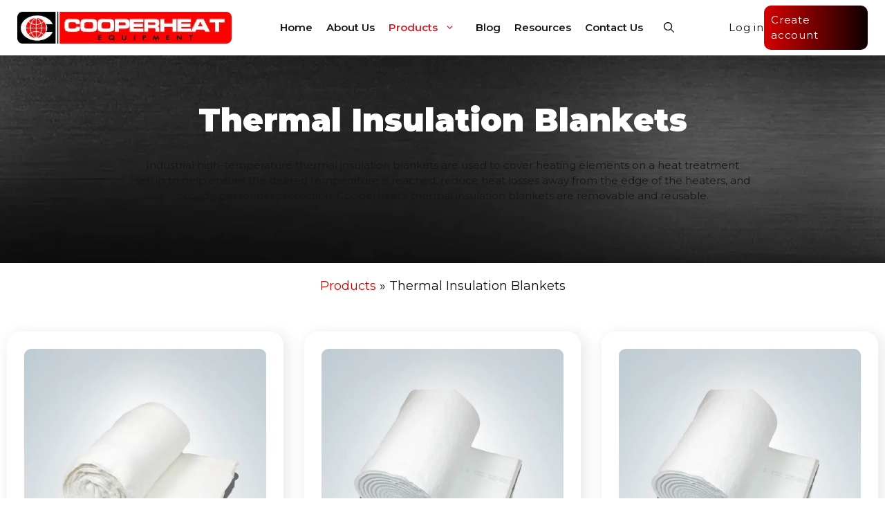

--- FILE ---
content_type: text/html; charset=UTF-8
request_url: https://cooperheatequipment.com/products/insulation/
body_size: 34267
content:
<!DOCTYPE html>
<html lang="en-US" prefix="og: https://ogp.me/ns#">
<head>
	<meta charset="UTF-8">
	<meta name="viewport" content="width=device-width, initial-scale=1">
<!-- Search Engine Optimization by Rank Math - https://rankmath.com/ -->
<title>Thermal Insulation Blankets for Sale &ndash; Cooperheat Equipment Ltd.</title><link rel="preload" href="https://cooperheatequipment.com/wp-content/uploads/2025/07/cropped-cooperheat-logo2-3.webp" as="image" fetchpriority="high"><link rel="preload" href="https://cooperheatequipment.com/wp-content/uploads/2024/07/black-header-part.webp" as="image" imagesrcset="https://cooperheatequipment.com/wp-content/uploads/2024/07/black-header-part.webp 1920w, https://cooperheatequipment.com/wp-content/uploads/2024/07/black-header-part-920x160.webp 920w, https://cooperheatequipment.com/wp-content/uploads/2024/07/black-header-part-768x133.webp 768w, https://cooperheatequipment.com/wp-content/uploads/2024/07/black-header-part-1536x266.webp 1536w" imagesizes="(max-width: 1920px) 100vw, 1920px" fetchpriority="high"><link rel="preload" href="https://cooperheatequipment.com/wp-content/uploads/2024/07/Cooperknit-Thermal-Insulation-Blankets-.webp" as="image" imagesrcset="https://cooperheatequipment.com/wp-content/uploads/2024/07/Cooperknit-Thermal-Insulation-Blankets-.webp 1080w, https://cooperheatequipment.com/wp-content/uploads/2024/07/Cooperknit-Thermal-Insulation-Blankets--920x920.webp 920w, https://cooperheatequipment.com/wp-content/uploads/2024/07/Cooperknit-Thermal-Insulation-Blankets--640x640.webp 640w, https://cooperheatequipment.com/wp-content/uploads/2024/07/Cooperknit-Thermal-Insulation-Blankets--768x768.webp 768w" imagesizes="(max-width: 1080px) 100vw, 1080px" fetchpriority="high"><link rel="preload" href="https://cooperheatequipment.com/wp-content/cache/perfmatters/cooperheatequipment.com/css/category.used.css?ver=1723552620" as="style" /><link rel="stylesheet" id="perfmatters-used-css" href="https://cooperheatequipment.com/wp-content/cache/perfmatters/cooperheatequipment.com/css/category.used.css?ver=1723552620" media="all" />
<meta name="description" content="Discover Cooperheat&#039;s thermal insulation blankets for improved heat treatment efficiency, safety, and reduced heat loss. Inquire for exclusive pricing."/>
<meta name="robots" content="follow, index, max-snippet:-1, max-video-preview:-1, max-image-preview:large"/>
<link rel="canonical" href="https://cooperheatequipment.com/products/insulation/" />
<meta property="og:locale" content="en_US" />
<meta property="og:type" content="article" />
<meta property="og:title" content="Thermal Insulation Blankets for Sale &ndash; Cooperheat Equipment Ltd." />
<meta property="og:description" content="Discover Cooperheat&#039;s thermal insulation blankets for improved heat treatment efficiency, safety, and reduced heat loss. Inquire for exclusive pricing." />
<meta property="og:url" content="https://cooperheatequipment.com/products/insulation/" />
<meta property="og:site_name" content="Cooperheat Equipment Ltd." />
<meta name="twitter:card" content="summary_large_image" />
<meta name="twitter:title" content="Thermal Insulation Blankets for Sale &ndash; Cooperheat Equipment Ltd." />
<meta name="twitter:description" content="Discover Cooperheat&#039;s thermal insulation blankets for improved heat treatment efficiency, safety, and reduced heat loss. Inquire for exclusive pricing." />
<meta name="twitter:label1" content="Posts" />
<meta name="twitter:data1" content="3" />
<script type="application/ld+json" class="rank-math-schema">{"@context":"https://schema.org","@graph":[{"@type":"Organization","@id":"https://cooperheatequipment.com/#organization","name":"Cooperheat Equipment Ltd."},{"@type":"WebSite","@id":"https://cooperheatequipment.com/#website","url":"https://cooperheatequipment.com","name":"Cooperheat Equipment Ltd.","alternateName":"Cooperheat","publisher":{"@id":"https://cooperheatequipment.com/#organization"},"inLanguage":"en-US"},{"@type":"BreadcrumbList","@id":"https://cooperheatequipment.com/products/insulation/#breadcrumb","itemListElement":[{"@type":"ListItem","position":"1","item":{"@id":"https://cooperheatequipment.com/products/","name":"Products"}},{"@type":"ListItem","position":"2","item":{"@id":"https://cooperheatequipment.com/products/insulation/","name":"Thermal Insulation Blankets"}}]},{"@type":"CollectionPage","@id":"https://cooperheatequipment.com/products/insulation/#webpage","url":"https://cooperheatequipment.com/products/insulation/","name":"Thermal Insulation Blankets for Sale &ndash; Cooperheat Equipment Ltd.","isPartOf":{"@id":"https://cooperheatequipment.com/#website"},"inLanguage":"en-US","breadcrumb":{"@id":"https://cooperheatequipment.com/products/insulation/#breadcrumb"}}]}</script>
<!-- /Rank Math WordPress SEO plugin -->

<style id='wp-img-auto-sizes-contain-inline-css'>
img:is([sizes=auto i],[sizes^="auto," i]){contain-intrinsic-size:3000px 1500px}
/*# sourceURL=wp-img-auto-sizes-contain-inline-css */
</style>
<style id='wp-block-library-inline-css'>
:root{--wp-block-synced-color:#7a00df;--wp-block-synced-color--rgb:122,0,223;--wp-bound-block-color:var(--wp-block-synced-color);--wp-editor-canvas-background:#ddd;--wp-admin-theme-color:#007cba;--wp-admin-theme-color--rgb:0,124,186;--wp-admin-theme-color-darker-10:#006ba1;--wp-admin-theme-color-darker-10--rgb:0,107,160.5;--wp-admin-theme-color-darker-20:#005a87;--wp-admin-theme-color-darker-20--rgb:0,90,135;--wp-admin-border-width-focus:2px}@media (min-resolution:192dpi){:root{--wp-admin-border-width-focus:1.5px}}.wp-element-button{cursor:pointer}:root .has-very-light-gray-background-color{background-color:#eee}:root .has-very-dark-gray-background-color{background-color:#313131}:root .has-very-light-gray-color{color:#eee}:root .has-very-dark-gray-color{color:#313131}:root .has-vivid-green-cyan-to-vivid-cyan-blue-gradient-background{background:linear-gradient(135deg,#00d084,#0693e3)}:root .has-purple-crush-gradient-background{background:linear-gradient(135deg,#34e2e4,#4721fb 50%,#ab1dfe)}:root .has-hazy-dawn-gradient-background{background:linear-gradient(135deg,#faaca8,#dad0ec)}:root .has-subdued-olive-gradient-background{background:linear-gradient(135deg,#fafae1,#67a671)}:root .has-atomic-cream-gradient-background{background:linear-gradient(135deg,#fdd79a,#004a59)}:root .has-nightshade-gradient-background{background:linear-gradient(135deg,#330968,#31cdcf)}:root .has-midnight-gradient-background{background:linear-gradient(135deg,#020381,#2874fc)}:root{--wp--preset--font-size--normal:16px;--wp--preset--font-size--huge:42px}.has-regular-font-size{font-size:1em}.has-larger-font-size{font-size:2.625em}.has-normal-font-size{font-size:var(--wp--preset--font-size--normal)}.has-huge-font-size{font-size:var(--wp--preset--font-size--huge)}.has-text-align-center{text-align:center}.has-text-align-left{text-align:left}.has-text-align-right{text-align:right}.has-fit-text{white-space:nowrap!important}#end-resizable-editor-section{display:none}.aligncenter{clear:both}.items-justified-left{justify-content:flex-start}.items-justified-center{justify-content:center}.items-justified-right{justify-content:flex-end}.items-justified-space-between{justify-content:space-between}.screen-reader-text{border:0;clip-path:inset(50%);height:1px;margin:-1px;overflow:hidden;padding:0;position:absolute;width:1px;word-wrap:normal!important}.screen-reader-text:focus{background-color:#ddd;clip-path:none;color:#444;display:block;font-size:1em;height:auto;left:5px;line-height:normal;padding:15px 23px 14px;text-decoration:none;top:5px;width:auto;z-index:100000}html :where(.has-border-color){border-style:solid}html :where([style*=border-top-color]){border-top-style:solid}html :where([style*=border-right-color]){border-right-style:solid}html :where([style*=border-bottom-color]){border-bottom-style:solid}html :where([style*=border-left-color]){border-left-style:solid}html :where([style*=border-width]){border-style:solid}html :where([style*=border-top-width]){border-top-style:solid}html :where([style*=border-right-width]){border-right-style:solid}html :where([style*=border-bottom-width]){border-bottom-style:solid}html :where([style*=border-left-width]){border-left-style:solid}html :where(img[class*=wp-image-]){height:auto;max-width:100%}:where(figure){margin:0 0 1em}html :where(.is-position-sticky){--wp-admin--admin-bar--position-offset:var(--wp-admin--admin-bar--height,0px)}@media screen and (max-width:600px){html :where(.is-position-sticky){--wp-admin--admin-bar--position-offset:0px}}

/*# sourceURL=wp-block-library-inline-css */
</style><style id='wp-block-cover-inline-css'>
.wp-block-cover,.wp-block-cover-image{align-items:center;background-position:50%;box-sizing:border-box;display:flex;justify-content:center;min-height:430px;overflow:hidden;overflow:clip;padding:1em;position:relative}.wp-block-cover .has-background-dim:not([class*=-background-color]),.wp-block-cover-image .has-background-dim:not([class*=-background-color]),.wp-block-cover-image.has-background-dim:not([class*=-background-color]),.wp-block-cover.has-background-dim:not([class*=-background-color]){background-color:#000}.wp-block-cover .has-background-dim.has-background-gradient,.wp-block-cover-image .has-background-dim.has-background-gradient{background-color:initial}.wp-block-cover-image.has-background-dim:before,.wp-block-cover.has-background-dim:before{background-color:inherit;content:""}.wp-block-cover .wp-block-cover__background,.wp-block-cover .wp-block-cover__gradient-background,.wp-block-cover-image .wp-block-cover__background,.wp-block-cover-image .wp-block-cover__gradient-background,.wp-block-cover-image.has-background-dim:not(.has-background-gradient):before,.wp-block-cover.has-background-dim:not(.has-background-gradient):before{bottom:0;left:0;opacity:.5;position:absolute;right:0;top:0}.wp-block-cover-image.has-background-dim.has-background-dim-10 .wp-block-cover__background,.wp-block-cover-image.has-background-dim.has-background-dim-10 .wp-block-cover__gradient-background,.wp-block-cover-image.has-background-dim.has-background-dim-10:not(.has-background-gradient):before,.wp-block-cover.has-background-dim.has-background-dim-10 .wp-block-cover__background,.wp-block-cover.has-background-dim.has-background-dim-10 .wp-block-cover__gradient-background,.wp-block-cover.has-background-dim.has-background-dim-10:not(.has-background-gradient):before{opacity:.1}.wp-block-cover-image.has-background-dim.has-background-dim-20 .wp-block-cover__background,.wp-block-cover-image.has-background-dim.has-background-dim-20 .wp-block-cover__gradient-background,.wp-block-cover-image.has-background-dim.has-background-dim-20:not(.has-background-gradient):before,.wp-block-cover.has-background-dim.has-background-dim-20 .wp-block-cover__background,.wp-block-cover.has-background-dim.has-background-dim-20 .wp-block-cover__gradient-background,.wp-block-cover.has-background-dim.has-background-dim-20:not(.has-background-gradient):before{opacity:.2}.wp-block-cover-image.has-background-dim.has-background-dim-30 .wp-block-cover__background,.wp-block-cover-image.has-background-dim.has-background-dim-30 .wp-block-cover__gradient-background,.wp-block-cover-image.has-background-dim.has-background-dim-30:not(.has-background-gradient):before,.wp-block-cover.has-background-dim.has-background-dim-30 .wp-block-cover__background,.wp-block-cover.has-background-dim.has-background-dim-30 .wp-block-cover__gradient-background,.wp-block-cover.has-background-dim.has-background-dim-30:not(.has-background-gradient):before{opacity:.3}.wp-block-cover-image.has-background-dim.has-background-dim-40 .wp-block-cover__background,.wp-block-cover-image.has-background-dim.has-background-dim-40 .wp-block-cover__gradient-background,.wp-block-cover-image.has-background-dim.has-background-dim-40:not(.has-background-gradient):before,.wp-block-cover.has-background-dim.has-background-dim-40 .wp-block-cover__background,.wp-block-cover.has-background-dim.has-background-dim-40 .wp-block-cover__gradient-background,.wp-block-cover.has-background-dim.has-background-dim-40:not(.has-background-gradient):before{opacity:.4}.wp-block-cover-image.has-background-dim.has-background-dim-50 .wp-block-cover__background,.wp-block-cover-image.has-background-dim.has-background-dim-50 .wp-block-cover__gradient-background,.wp-block-cover-image.has-background-dim.has-background-dim-50:not(.has-background-gradient):before,.wp-block-cover.has-background-dim.has-background-dim-50 .wp-block-cover__background,.wp-block-cover.has-background-dim.has-background-dim-50 .wp-block-cover__gradient-background,.wp-block-cover.has-background-dim.has-background-dim-50:not(.has-background-gradient):before{opacity:.5}.wp-block-cover-image.has-background-dim.has-background-dim-60 .wp-block-cover__background,.wp-block-cover-image.has-background-dim.has-background-dim-60 .wp-block-cover__gradient-background,.wp-block-cover-image.has-background-dim.has-background-dim-60:not(.has-background-gradient):before,.wp-block-cover.has-background-dim.has-background-dim-60 .wp-block-cover__background,.wp-block-cover.has-background-dim.has-background-dim-60 .wp-block-cover__gradient-background,.wp-block-cover.has-background-dim.has-background-dim-60:not(.has-background-gradient):before{opacity:.6}.wp-block-cover-image.has-background-dim.has-background-dim-70 .wp-block-cover__background,.wp-block-cover-image.has-background-dim.has-background-dim-70 .wp-block-cover__gradient-background,.wp-block-cover-image.has-background-dim.has-background-dim-70:not(.has-background-gradient):before,.wp-block-cover.has-background-dim.has-background-dim-70 .wp-block-cover__background,.wp-block-cover.has-background-dim.has-background-dim-70 .wp-block-cover__gradient-background,.wp-block-cover.has-background-dim.has-background-dim-70:not(.has-background-gradient):before{opacity:.7}.wp-block-cover-image.has-background-dim.has-background-dim-80 .wp-block-cover__background,.wp-block-cover-image.has-background-dim.has-background-dim-80 .wp-block-cover__gradient-background,.wp-block-cover-image.has-background-dim.has-background-dim-80:not(.has-background-gradient):before,.wp-block-cover.has-background-dim.has-background-dim-80 .wp-block-cover__background,.wp-block-cover.has-background-dim.has-background-dim-80 .wp-block-cover__gradient-background,.wp-block-cover.has-background-dim.has-background-dim-80:not(.has-background-gradient):before{opacity:.8}.wp-block-cover-image.has-background-dim.has-background-dim-90 .wp-block-cover__background,.wp-block-cover-image.has-background-dim.has-background-dim-90 .wp-block-cover__gradient-background,.wp-block-cover-image.has-background-dim.has-background-dim-90:not(.has-background-gradient):before,.wp-block-cover.has-background-dim.has-background-dim-90 .wp-block-cover__background,.wp-block-cover.has-background-dim.has-background-dim-90 .wp-block-cover__gradient-background,.wp-block-cover.has-background-dim.has-background-dim-90:not(.has-background-gradient):before{opacity:.9}.wp-block-cover-image.has-background-dim.has-background-dim-100 .wp-block-cover__background,.wp-block-cover-image.has-background-dim.has-background-dim-100 .wp-block-cover__gradient-background,.wp-block-cover-image.has-background-dim.has-background-dim-100:not(.has-background-gradient):before,.wp-block-cover.has-background-dim.has-background-dim-100 .wp-block-cover__background,.wp-block-cover.has-background-dim.has-background-dim-100 .wp-block-cover__gradient-background,.wp-block-cover.has-background-dim.has-background-dim-100:not(.has-background-gradient):before{opacity:1}.wp-block-cover .wp-block-cover__background.has-background-dim.has-background-dim-0,.wp-block-cover .wp-block-cover__gradient-background.has-background-dim.has-background-dim-0,.wp-block-cover-image .wp-block-cover__background.has-background-dim.has-background-dim-0,.wp-block-cover-image .wp-block-cover__gradient-background.has-background-dim.has-background-dim-0{opacity:0}.wp-block-cover .wp-block-cover__background.has-background-dim.has-background-dim-10,.wp-block-cover .wp-block-cover__gradient-background.has-background-dim.has-background-dim-10,.wp-block-cover-image .wp-block-cover__background.has-background-dim.has-background-dim-10,.wp-block-cover-image .wp-block-cover__gradient-background.has-background-dim.has-background-dim-10{opacity:.1}.wp-block-cover .wp-block-cover__background.has-background-dim.has-background-dim-20,.wp-block-cover .wp-block-cover__gradient-background.has-background-dim.has-background-dim-20,.wp-block-cover-image .wp-block-cover__background.has-background-dim.has-background-dim-20,.wp-block-cover-image .wp-block-cover__gradient-background.has-background-dim.has-background-dim-20{opacity:.2}.wp-block-cover .wp-block-cover__background.has-background-dim.has-background-dim-30,.wp-block-cover .wp-block-cover__gradient-background.has-background-dim.has-background-dim-30,.wp-block-cover-image .wp-block-cover__background.has-background-dim.has-background-dim-30,.wp-block-cover-image .wp-block-cover__gradient-background.has-background-dim.has-background-dim-30{opacity:.3}.wp-block-cover .wp-block-cover__background.has-background-dim.has-background-dim-40,.wp-block-cover .wp-block-cover__gradient-background.has-background-dim.has-background-dim-40,.wp-block-cover-image .wp-block-cover__background.has-background-dim.has-background-dim-40,.wp-block-cover-image .wp-block-cover__gradient-background.has-background-dim.has-background-dim-40{opacity:.4}.wp-block-cover .wp-block-cover__background.has-background-dim.has-background-dim-50,.wp-block-cover .wp-block-cover__gradient-background.has-background-dim.has-background-dim-50,.wp-block-cover-image .wp-block-cover__background.has-background-dim.has-background-dim-50,.wp-block-cover-image .wp-block-cover__gradient-background.has-background-dim.has-background-dim-50{opacity:.5}.wp-block-cover .wp-block-cover__background.has-background-dim.has-background-dim-60,.wp-block-cover .wp-block-cover__gradient-background.has-background-dim.has-background-dim-60,.wp-block-cover-image .wp-block-cover__background.has-background-dim.has-background-dim-60,.wp-block-cover-image .wp-block-cover__gradient-background.has-background-dim.has-background-dim-60{opacity:.6}.wp-block-cover .wp-block-cover__background.has-background-dim.has-background-dim-70,.wp-block-cover .wp-block-cover__gradient-background.has-background-dim.has-background-dim-70,.wp-block-cover-image .wp-block-cover__background.has-background-dim.has-background-dim-70,.wp-block-cover-image .wp-block-cover__gradient-background.has-background-dim.has-background-dim-70{opacity:.7}.wp-block-cover .wp-block-cover__background.has-background-dim.has-background-dim-80,.wp-block-cover .wp-block-cover__gradient-background.has-background-dim.has-background-dim-80,.wp-block-cover-image .wp-block-cover__background.has-background-dim.has-background-dim-80,.wp-block-cover-image .wp-block-cover__gradient-background.has-background-dim.has-background-dim-80{opacity:.8}.wp-block-cover .wp-block-cover__background.has-background-dim.has-background-dim-90,.wp-block-cover .wp-block-cover__gradient-background.has-background-dim.has-background-dim-90,.wp-block-cover-image .wp-block-cover__background.has-background-dim.has-background-dim-90,.wp-block-cover-image .wp-block-cover__gradient-background.has-background-dim.has-background-dim-90{opacity:.9}.wp-block-cover .wp-block-cover__background.has-background-dim.has-background-dim-100,.wp-block-cover .wp-block-cover__gradient-background.has-background-dim.has-background-dim-100,.wp-block-cover-image .wp-block-cover__background.has-background-dim.has-background-dim-100,.wp-block-cover-image .wp-block-cover__gradient-background.has-background-dim.has-background-dim-100{opacity:1}.wp-block-cover-image.alignleft,.wp-block-cover-image.alignright,.wp-block-cover.alignleft,.wp-block-cover.alignright{max-width:420px;width:100%}.wp-block-cover-image.aligncenter,.wp-block-cover-image.alignleft,.wp-block-cover-image.alignright,.wp-block-cover.aligncenter,.wp-block-cover.alignleft,.wp-block-cover.alignright{display:flex}.wp-block-cover .wp-block-cover__inner-container,.wp-block-cover-image .wp-block-cover__inner-container{color:inherit;position:relative;width:100%}.wp-block-cover-image.is-position-top-left,.wp-block-cover.is-position-top-left{align-items:flex-start;justify-content:flex-start}.wp-block-cover-image.is-position-top-center,.wp-block-cover.is-position-top-center{align-items:flex-start;justify-content:center}.wp-block-cover-image.is-position-top-right,.wp-block-cover.is-position-top-right{align-items:flex-start;justify-content:flex-end}.wp-block-cover-image.is-position-center-left,.wp-block-cover.is-position-center-left{align-items:center;justify-content:flex-start}.wp-block-cover-image.is-position-center-center,.wp-block-cover.is-position-center-center{align-items:center;justify-content:center}.wp-block-cover-image.is-position-center-right,.wp-block-cover.is-position-center-right{align-items:center;justify-content:flex-end}.wp-block-cover-image.is-position-bottom-left,.wp-block-cover.is-position-bottom-left{align-items:flex-end;justify-content:flex-start}.wp-block-cover-image.is-position-bottom-center,.wp-block-cover.is-position-bottom-center{align-items:flex-end;justify-content:center}.wp-block-cover-image.is-position-bottom-right,.wp-block-cover.is-position-bottom-right{align-items:flex-end;justify-content:flex-end}.wp-block-cover-image.has-custom-content-position.has-custom-content-position .wp-block-cover__inner-container,.wp-block-cover.has-custom-content-position.has-custom-content-position .wp-block-cover__inner-container{margin:0}.wp-block-cover-image.has-custom-content-position.has-custom-content-position.is-position-bottom-left .wp-block-cover__inner-container,.wp-block-cover-image.has-custom-content-position.has-custom-content-position.is-position-bottom-right .wp-block-cover__inner-container,.wp-block-cover-image.has-custom-content-position.has-custom-content-position.is-position-center-left .wp-block-cover__inner-container,.wp-block-cover-image.has-custom-content-position.has-custom-content-position.is-position-center-right .wp-block-cover__inner-container,.wp-block-cover-image.has-custom-content-position.has-custom-content-position.is-position-top-left .wp-block-cover__inner-container,.wp-block-cover-image.has-custom-content-position.has-custom-content-position.is-position-top-right .wp-block-cover__inner-container,.wp-block-cover.has-custom-content-position.has-custom-content-position.is-position-bottom-left .wp-block-cover__inner-container,.wp-block-cover.has-custom-content-position.has-custom-content-position.is-position-bottom-right .wp-block-cover__inner-container,.wp-block-cover.has-custom-content-position.has-custom-content-position.is-position-center-left .wp-block-cover__inner-container,.wp-block-cover.has-custom-content-position.has-custom-content-position.is-position-center-right .wp-block-cover__inner-container,.wp-block-cover.has-custom-content-position.has-custom-content-position.is-position-top-left .wp-block-cover__inner-container,.wp-block-cover.has-custom-content-position.has-custom-content-position.is-position-top-right .wp-block-cover__inner-container{margin:0;width:auto}.wp-block-cover .wp-block-cover__image-background,.wp-block-cover video.wp-block-cover__video-background,.wp-block-cover-image .wp-block-cover__image-background,.wp-block-cover-image video.wp-block-cover__video-background{border:none;bottom:0;box-shadow:none;height:100%;left:0;margin:0;max-height:none;max-width:none;object-fit:cover;outline:none;padding:0;position:absolute;right:0;top:0;width:100%}.wp-block-cover-image.has-parallax,.wp-block-cover.has-parallax,.wp-block-cover__image-background.has-parallax,video.wp-block-cover__video-background.has-parallax{background-attachment:fixed;background-repeat:no-repeat;background-size:cover}@supports (-webkit-touch-callout:inherit){.wp-block-cover-image.has-parallax,.wp-block-cover.has-parallax,.wp-block-cover__image-background.has-parallax,video.wp-block-cover__video-background.has-parallax{background-attachment:scroll}}@media (prefers-reduced-motion:reduce){.wp-block-cover-image.has-parallax,.wp-block-cover.has-parallax,.wp-block-cover__image-background.has-parallax,video.wp-block-cover__video-background.has-parallax{background-attachment:scroll}}.wp-block-cover-image.is-repeated,.wp-block-cover.is-repeated,.wp-block-cover__image-background.is-repeated,video.wp-block-cover__video-background.is-repeated{background-repeat:repeat;background-size:auto}.wp-block-cover-image-text,.wp-block-cover-image-text a,.wp-block-cover-image-text a:active,.wp-block-cover-image-text a:focus,.wp-block-cover-image-text a:hover,.wp-block-cover-text,.wp-block-cover-text a,.wp-block-cover-text a:active,.wp-block-cover-text a:focus,.wp-block-cover-text a:hover,section.wp-block-cover-image h2,section.wp-block-cover-image h2 a,section.wp-block-cover-image h2 a:active,section.wp-block-cover-image h2 a:focus,section.wp-block-cover-image h2 a:hover{color:#fff}.wp-block-cover-image .wp-block-cover.has-left-content{justify-content:flex-start}.wp-block-cover-image .wp-block-cover.has-right-content{justify-content:flex-end}.wp-block-cover-image.has-left-content .wp-block-cover-image-text,.wp-block-cover.has-left-content .wp-block-cover-text,section.wp-block-cover-image.has-left-content>h2{margin-left:0;text-align:left}.wp-block-cover-image.has-right-content .wp-block-cover-image-text,.wp-block-cover.has-right-content .wp-block-cover-text,section.wp-block-cover-image.has-right-content>h2{margin-right:0;text-align:right}.wp-block-cover .wp-block-cover-text,.wp-block-cover-image .wp-block-cover-image-text,section.wp-block-cover-image>h2{font-size:2em;line-height:1.25;margin-bottom:0;max-width:840px;padding:.44em;text-align:center;z-index:1}:where(.wp-block-cover-image:not(.has-text-color)),:where(.wp-block-cover:not(.has-text-color)){color:#fff}:where(.wp-block-cover-image.is-light:not(.has-text-color)),:where(.wp-block-cover.is-light:not(.has-text-color)){color:#000}:root :where(.wp-block-cover h1:not(.has-text-color)),:root :where(.wp-block-cover h2:not(.has-text-color)),:root :where(.wp-block-cover h3:not(.has-text-color)),:root :where(.wp-block-cover h4:not(.has-text-color)),:root :where(.wp-block-cover h5:not(.has-text-color)),:root :where(.wp-block-cover h6:not(.has-text-color)),:root :where(.wp-block-cover p:not(.has-text-color)){color:inherit}body:not(.editor-styles-wrapper) .wp-block-cover:not(.wp-block-cover:has(.wp-block-cover__background+.wp-block-cover__inner-container)) .wp-block-cover__image-background,body:not(.editor-styles-wrapper) .wp-block-cover:not(.wp-block-cover:has(.wp-block-cover__background+.wp-block-cover__inner-container)) .wp-block-cover__video-background{z-index:0}body:not(.editor-styles-wrapper) .wp-block-cover:not(.wp-block-cover:has(.wp-block-cover__background+.wp-block-cover__inner-container)) .wp-block-cover__background,body:not(.editor-styles-wrapper) .wp-block-cover:not(.wp-block-cover:has(.wp-block-cover__background+.wp-block-cover__inner-container)) .wp-block-cover__gradient-background,body:not(.editor-styles-wrapper) .wp-block-cover:not(.wp-block-cover:has(.wp-block-cover__background+.wp-block-cover__inner-container)) .wp-block-cover__inner-container,body:not(.editor-styles-wrapper) .wp-block-cover:not(.wp-block-cover:has(.wp-block-cover__background+.wp-block-cover__inner-container)).has-background-dim:not(.has-background-gradient):before{z-index:1}.has-modal-open body:not(.editor-styles-wrapper) .wp-block-cover:not(.wp-block-cover:has(.wp-block-cover__background+.wp-block-cover__inner-container)) .wp-block-cover__inner-container{z-index:auto}
/*# sourceURL=https://cooperheatequipment.com/wp-includes/blocks/cover/style.min.css */
</style>
<style id='wp-block-social-links-inline-css'>
.wp-block-social-links{background:none;box-sizing:border-box;margin-left:0;padding-left:0;padding-right:0;text-indent:0}.wp-block-social-links .wp-social-link a,.wp-block-social-links .wp-social-link a:hover{border-bottom:0;box-shadow:none;text-decoration:none}.wp-block-social-links .wp-social-link svg{height:1em;width:1em}.wp-block-social-links .wp-social-link span:not(.screen-reader-text){font-size:.65em;margin-left:.5em;margin-right:.5em}.wp-block-social-links.has-small-icon-size{font-size:16px}.wp-block-social-links,.wp-block-social-links.has-normal-icon-size{font-size:24px}.wp-block-social-links.has-large-icon-size{font-size:36px}.wp-block-social-links.has-huge-icon-size{font-size:48px}.wp-block-social-links.aligncenter{display:flex;justify-content:center}.wp-block-social-links.alignright{justify-content:flex-end}.wp-block-social-link{border-radius:9999px;display:block}@media not (prefers-reduced-motion){.wp-block-social-link{transition:transform .1s ease}}.wp-block-social-link{height:auto}.wp-block-social-link a{align-items:center;display:flex;line-height:0}.wp-block-social-link:hover{transform:scale(1.1)}.wp-block-social-links .wp-block-social-link.wp-social-link{display:inline-block;margin:0;padding:0}.wp-block-social-links .wp-block-social-link.wp-social-link .wp-block-social-link-anchor,.wp-block-social-links .wp-block-social-link.wp-social-link .wp-block-social-link-anchor svg,.wp-block-social-links .wp-block-social-link.wp-social-link .wp-block-social-link-anchor:active,.wp-block-social-links .wp-block-social-link.wp-social-link .wp-block-social-link-anchor:hover,.wp-block-social-links .wp-block-social-link.wp-social-link .wp-block-social-link-anchor:visited{color:currentColor;fill:currentColor}:where(.wp-block-social-links:not(.is-style-logos-only)) .wp-social-link{background-color:#f0f0f0;color:#444}:where(.wp-block-social-links:not(.is-style-logos-only)) .wp-social-link-amazon{background-color:#f90;color:#fff}:where(.wp-block-social-links:not(.is-style-logos-only)) .wp-social-link-bandcamp{background-color:#1ea0c3;color:#fff}:where(.wp-block-social-links:not(.is-style-logos-only)) .wp-social-link-behance{background-color:#0757fe;color:#fff}:where(.wp-block-social-links:not(.is-style-logos-only)) .wp-social-link-bluesky{background-color:#0a7aff;color:#fff}:where(.wp-block-social-links:not(.is-style-logos-only)) .wp-social-link-codepen{background-color:#1e1f26;color:#fff}:where(.wp-block-social-links:not(.is-style-logos-only)) .wp-social-link-deviantart{background-color:#02e49b;color:#fff}:where(.wp-block-social-links:not(.is-style-logos-only)) .wp-social-link-discord{background-color:#5865f2;color:#fff}:where(.wp-block-social-links:not(.is-style-logos-only)) .wp-social-link-dribbble{background-color:#e94c89;color:#fff}:where(.wp-block-social-links:not(.is-style-logos-only)) .wp-social-link-dropbox{background-color:#4280ff;color:#fff}:where(.wp-block-social-links:not(.is-style-logos-only)) .wp-social-link-etsy{background-color:#f45800;color:#fff}:where(.wp-block-social-links:not(.is-style-logos-only)) .wp-social-link-facebook{background-color:#0866ff;color:#fff}:where(.wp-block-social-links:not(.is-style-logos-only)) .wp-social-link-fivehundredpx{background-color:#000;color:#fff}:where(.wp-block-social-links:not(.is-style-logos-only)) .wp-social-link-flickr{background-color:#0461dd;color:#fff}:where(.wp-block-social-links:not(.is-style-logos-only)) .wp-social-link-foursquare{background-color:#e65678;color:#fff}:where(.wp-block-social-links:not(.is-style-logos-only)) .wp-social-link-github{background-color:#24292d;color:#fff}:where(.wp-block-social-links:not(.is-style-logos-only)) .wp-social-link-goodreads{background-color:#eceadd;color:#382110}:where(.wp-block-social-links:not(.is-style-logos-only)) .wp-social-link-google{background-color:#ea4434;color:#fff}:where(.wp-block-social-links:not(.is-style-logos-only)) .wp-social-link-gravatar{background-color:#1d4fc4;color:#fff}:where(.wp-block-social-links:not(.is-style-logos-only)) .wp-social-link-instagram{background-color:#f00075;color:#fff}:where(.wp-block-social-links:not(.is-style-logos-only)) .wp-social-link-lastfm{background-color:#e21b24;color:#fff}:where(.wp-block-social-links:not(.is-style-logos-only)) .wp-social-link-linkedin{background-color:#0d66c2;color:#fff}:where(.wp-block-social-links:not(.is-style-logos-only)) .wp-social-link-mastodon{background-color:#3288d4;color:#fff}:where(.wp-block-social-links:not(.is-style-logos-only)) .wp-social-link-medium{background-color:#000;color:#fff}:where(.wp-block-social-links:not(.is-style-logos-only)) .wp-social-link-meetup{background-color:#f6405f;color:#fff}:where(.wp-block-social-links:not(.is-style-logos-only)) .wp-social-link-patreon{background-color:#000;color:#fff}:where(.wp-block-social-links:not(.is-style-logos-only)) .wp-social-link-pinterest{background-color:#e60122;color:#fff}:where(.wp-block-social-links:not(.is-style-logos-only)) .wp-social-link-pocket{background-color:#ef4155;color:#fff}:where(.wp-block-social-links:not(.is-style-logos-only)) .wp-social-link-reddit{background-color:#ff4500;color:#fff}:where(.wp-block-social-links:not(.is-style-logos-only)) .wp-social-link-skype{background-color:#0478d7;color:#fff}:where(.wp-block-social-links:not(.is-style-logos-only)) .wp-social-link-snapchat{background-color:#fefc00;color:#fff;stroke:#000}:where(.wp-block-social-links:not(.is-style-logos-only)) .wp-social-link-soundcloud{background-color:#ff5600;color:#fff}:where(.wp-block-social-links:not(.is-style-logos-only)) .wp-social-link-spotify{background-color:#1bd760;color:#fff}:where(.wp-block-social-links:not(.is-style-logos-only)) .wp-social-link-telegram{background-color:#2aabee;color:#fff}:where(.wp-block-social-links:not(.is-style-logos-only)) .wp-social-link-threads{background-color:#000;color:#fff}:where(.wp-block-social-links:not(.is-style-logos-only)) .wp-social-link-tiktok{background-color:#000;color:#fff}:where(.wp-block-social-links:not(.is-style-logos-only)) .wp-social-link-tumblr{background-color:#011835;color:#fff}:where(.wp-block-social-links:not(.is-style-logos-only)) .wp-social-link-twitch{background-color:#6440a4;color:#fff}:where(.wp-block-social-links:not(.is-style-logos-only)) .wp-social-link-twitter{background-color:#1da1f2;color:#fff}:where(.wp-block-social-links:not(.is-style-logos-only)) .wp-social-link-vimeo{background-color:#1eb7ea;color:#fff}:where(.wp-block-social-links:not(.is-style-logos-only)) .wp-social-link-vk{background-color:#4680c2;color:#fff}:where(.wp-block-social-links:not(.is-style-logos-only)) .wp-social-link-wordpress{background-color:#3499cd;color:#fff}:where(.wp-block-social-links:not(.is-style-logos-only)) .wp-social-link-whatsapp{background-color:#25d366;color:#fff}:where(.wp-block-social-links:not(.is-style-logos-only)) .wp-social-link-x{background-color:#000;color:#fff}:where(.wp-block-social-links:not(.is-style-logos-only)) .wp-social-link-yelp{background-color:#d32422;color:#fff}:where(.wp-block-social-links:not(.is-style-logos-only)) .wp-social-link-youtube{background-color:red;color:#fff}:where(.wp-block-social-links.is-style-logos-only) .wp-social-link{background:none}:where(.wp-block-social-links.is-style-logos-only) .wp-social-link svg{height:1.25em;width:1.25em}:where(.wp-block-social-links.is-style-logos-only) .wp-social-link-amazon{color:#f90}:where(.wp-block-social-links.is-style-logos-only) .wp-social-link-bandcamp{color:#1ea0c3}:where(.wp-block-social-links.is-style-logos-only) .wp-social-link-behance{color:#0757fe}:where(.wp-block-social-links.is-style-logos-only) .wp-social-link-bluesky{color:#0a7aff}:where(.wp-block-social-links.is-style-logos-only) .wp-social-link-codepen{color:#1e1f26}:where(.wp-block-social-links.is-style-logos-only) .wp-social-link-deviantart{color:#02e49b}:where(.wp-block-social-links.is-style-logos-only) .wp-social-link-discord{color:#5865f2}:where(.wp-block-social-links.is-style-logos-only) .wp-social-link-dribbble{color:#e94c89}:where(.wp-block-social-links.is-style-logos-only) .wp-social-link-dropbox{color:#4280ff}:where(.wp-block-social-links.is-style-logos-only) .wp-social-link-etsy{color:#f45800}:where(.wp-block-social-links.is-style-logos-only) .wp-social-link-facebook{color:#0866ff}:where(.wp-block-social-links.is-style-logos-only) .wp-social-link-fivehundredpx{color:#000}:where(.wp-block-social-links.is-style-logos-only) .wp-social-link-flickr{color:#0461dd}:where(.wp-block-social-links.is-style-logos-only) .wp-social-link-foursquare{color:#e65678}:where(.wp-block-social-links.is-style-logos-only) .wp-social-link-github{color:#24292d}:where(.wp-block-social-links.is-style-logos-only) .wp-social-link-goodreads{color:#382110}:where(.wp-block-social-links.is-style-logos-only) .wp-social-link-google{color:#ea4434}:where(.wp-block-social-links.is-style-logos-only) .wp-social-link-gravatar{color:#1d4fc4}:where(.wp-block-social-links.is-style-logos-only) .wp-social-link-instagram{color:#f00075}:where(.wp-block-social-links.is-style-logos-only) .wp-social-link-lastfm{color:#e21b24}:where(.wp-block-social-links.is-style-logos-only) .wp-social-link-linkedin{color:#0d66c2}:where(.wp-block-social-links.is-style-logos-only) .wp-social-link-mastodon{color:#3288d4}:where(.wp-block-social-links.is-style-logos-only) .wp-social-link-medium{color:#000}:where(.wp-block-social-links.is-style-logos-only) .wp-social-link-meetup{color:#f6405f}:where(.wp-block-social-links.is-style-logos-only) .wp-social-link-patreon{color:#000}:where(.wp-block-social-links.is-style-logos-only) .wp-social-link-pinterest{color:#e60122}:where(.wp-block-social-links.is-style-logos-only) .wp-social-link-pocket{color:#ef4155}:where(.wp-block-social-links.is-style-logos-only) .wp-social-link-reddit{color:#ff4500}:where(.wp-block-social-links.is-style-logos-only) .wp-social-link-skype{color:#0478d7}:where(.wp-block-social-links.is-style-logos-only) .wp-social-link-snapchat{color:#fff;stroke:#000}:where(.wp-block-social-links.is-style-logos-only) .wp-social-link-soundcloud{color:#ff5600}:where(.wp-block-social-links.is-style-logos-only) .wp-social-link-spotify{color:#1bd760}:where(.wp-block-social-links.is-style-logos-only) .wp-social-link-telegram{color:#2aabee}:where(.wp-block-social-links.is-style-logos-only) .wp-social-link-threads{color:#000}:where(.wp-block-social-links.is-style-logos-only) .wp-social-link-tiktok{color:#000}:where(.wp-block-social-links.is-style-logos-only) .wp-social-link-tumblr{color:#011835}:where(.wp-block-social-links.is-style-logos-only) .wp-social-link-twitch{color:#6440a4}:where(.wp-block-social-links.is-style-logos-only) .wp-social-link-twitter{color:#1da1f2}:where(.wp-block-social-links.is-style-logos-only) .wp-social-link-vimeo{color:#1eb7ea}:where(.wp-block-social-links.is-style-logos-only) .wp-social-link-vk{color:#4680c2}:where(.wp-block-social-links.is-style-logos-only) .wp-social-link-whatsapp{color:#25d366}:where(.wp-block-social-links.is-style-logos-only) .wp-social-link-wordpress{color:#3499cd}:where(.wp-block-social-links.is-style-logos-only) .wp-social-link-x{color:#000}:where(.wp-block-social-links.is-style-logos-only) .wp-social-link-yelp{color:#d32422}:where(.wp-block-social-links.is-style-logos-only) .wp-social-link-youtube{color:red}.wp-block-social-links.is-style-pill-shape .wp-social-link{width:auto}:root :where(.wp-block-social-links .wp-social-link a){padding:.25em}:root :where(.wp-block-social-links.is-style-logos-only .wp-social-link a){padding:0}:root :where(.wp-block-social-links.is-style-pill-shape .wp-social-link a){padding-left:.6666666667em;padding-right:.6666666667em}.wp-block-social-links:not(.has-icon-color):not(.has-icon-background-color) .wp-social-link-snapchat .wp-block-social-link-label{color:#000}
/*# sourceURL=https://cooperheatequipment.com/wp-includes/blocks/social-links/style.min.css */
</style>
<style id='global-styles-inline-css'>
:root{--wp--preset--aspect-ratio--square: 1;--wp--preset--aspect-ratio--4-3: 4/3;--wp--preset--aspect-ratio--3-4: 3/4;--wp--preset--aspect-ratio--3-2: 3/2;--wp--preset--aspect-ratio--2-3: 2/3;--wp--preset--aspect-ratio--16-9: 16/9;--wp--preset--aspect-ratio--9-16: 9/16;--wp--preset--color--black: #000000;--wp--preset--color--cyan-bluish-gray: #abb8c3;--wp--preset--color--white: #ffffff;--wp--preset--color--pale-pink: #f78da7;--wp--preset--color--vivid-red: #cf2e2e;--wp--preset--color--luminous-vivid-orange: #ff6900;--wp--preset--color--luminous-vivid-amber: #fcb900;--wp--preset--color--light-green-cyan: #7bdcb5;--wp--preset--color--vivid-green-cyan: #00d084;--wp--preset--color--pale-cyan-blue: #8ed1fc;--wp--preset--color--vivid-cyan-blue: #0693e3;--wp--preset--color--vivid-purple: #9b51e0;--wp--preset--color--contrast: var(--contrast);--wp--preset--color--contrast-2: var(--contrast-2);--wp--preset--color--contrast-3: var(--contrast-3);--wp--preset--color--contrast-4: var(--contrast-4);--wp--preset--color--contrast-5: var(--contrast-5);--wp--preset--color--base: var(--base);--wp--preset--color--base-2: var(--base-2);--wp--preset--color--accent: var(--accent);--wp--preset--color--dark-red: var(--dark-red);--wp--preset--color--red: var(--red);--wp--preset--color--light-grey: var(--light-grey);--wp--preset--color--blue-dark-logo: var(--blue-dark-logo);--wp--preset--color--main-color: var(--main-color);--wp--preset--gradient--vivid-cyan-blue-to-vivid-purple: linear-gradient(135deg,rgb(6,147,227) 0%,rgb(155,81,224) 100%);--wp--preset--gradient--light-green-cyan-to-vivid-green-cyan: linear-gradient(135deg,rgb(122,220,180) 0%,rgb(0,208,130) 100%);--wp--preset--gradient--luminous-vivid-amber-to-luminous-vivid-orange: linear-gradient(135deg,rgb(252,185,0) 0%,rgb(255,105,0) 100%);--wp--preset--gradient--luminous-vivid-orange-to-vivid-red: linear-gradient(135deg,rgb(255,105,0) 0%,rgb(207,46,46) 100%);--wp--preset--gradient--very-light-gray-to-cyan-bluish-gray: linear-gradient(135deg,rgb(238,238,238) 0%,rgb(169,184,195) 100%);--wp--preset--gradient--cool-to-warm-spectrum: linear-gradient(135deg,rgb(74,234,220) 0%,rgb(151,120,209) 20%,rgb(207,42,186) 40%,rgb(238,44,130) 60%,rgb(251,105,98) 80%,rgb(254,248,76) 100%);--wp--preset--gradient--blush-light-purple: linear-gradient(135deg,rgb(255,206,236) 0%,rgb(152,150,240) 100%);--wp--preset--gradient--blush-bordeaux: linear-gradient(135deg,rgb(254,205,165) 0%,rgb(254,45,45) 50%,rgb(107,0,62) 100%);--wp--preset--gradient--luminous-dusk: linear-gradient(135deg,rgb(255,203,112) 0%,rgb(199,81,192) 50%,rgb(65,88,208) 100%);--wp--preset--gradient--pale-ocean: linear-gradient(135deg,rgb(255,245,203) 0%,rgb(182,227,212) 50%,rgb(51,167,181) 100%);--wp--preset--gradient--electric-grass: linear-gradient(135deg,rgb(202,248,128) 0%,rgb(113,206,126) 100%);--wp--preset--gradient--midnight: linear-gradient(135deg,rgb(2,3,129) 0%,rgb(40,116,252) 100%);--wp--preset--font-size--small: 13px;--wp--preset--font-size--medium: 20px;--wp--preset--font-size--large: 36px;--wp--preset--font-size--x-large: 42px;--wp--preset--spacing--20: 0.44rem;--wp--preset--spacing--30: 0.67rem;--wp--preset--spacing--40: 1rem;--wp--preset--spacing--50: 1.5rem;--wp--preset--spacing--60: 2.25rem;--wp--preset--spacing--70: 3.38rem;--wp--preset--spacing--80: 5.06rem;--wp--preset--shadow--natural: 6px 6px 9px rgba(0, 0, 0, 0.2);--wp--preset--shadow--deep: 12px 12px 50px rgba(0, 0, 0, 0.4);--wp--preset--shadow--sharp: 6px 6px 0px rgba(0, 0, 0, 0.2);--wp--preset--shadow--outlined: 6px 6px 0px -3px rgb(255, 255, 255), 6px 6px rgb(0, 0, 0);--wp--preset--shadow--crisp: 6px 6px 0px rgb(0, 0, 0);}:where(.is-layout-flex){gap: 0.5em;}:where(.is-layout-grid){gap: 0.5em;}body .is-layout-flex{display: flex;}.is-layout-flex{flex-wrap: wrap;align-items: center;}.is-layout-flex > :is(*, div){margin: 0;}body .is-layout-grid{display: grid;}.is-layout-grid > :is(*, div){margin: 0;}:where(.wp-block-columns.is-layout-flex){gap: 2em;}:where(.wp-block-columns.is-layout-grid){gap: 2em;}:where(.wp-block-post-template.is-layout-flex){gap: 1.25em;}:where(.wp-block-post-template.is-layout-grid){gap: 1.25em;}.has-black-color{color: var(--wp--preset--color--black) !important;}.has-cyan-bluish-gray-color{color: var(--wp--preset--color--cyan-bluish-gray) !important;}.has-white-color{color: var(--wp--preset--color--white) !important;}.has-pale-pink-color{color: var(--wp--preset--color--pale-pink) !important;}.has-vivid-red-color{color: var(--wp--preset--color--vivid-red) !important;}.has-luminous-vivid-orange-color{color: var(--wp--preset--color--luminous-vivid-orange) !important;}.has-luminous-vivid-amber-color{color: var(--wp--preset--color--luminous-vivid-amber) !important;}.has-light-green-cyan-color{color: var(--wp--preset--color--light-green-cyan) !important;}.has-vivid-green-cyan-color{color: var(--wp--preset--color--vivid-green-cyan) !important;}.has-pale-cyan-blue-color{color: var(--wp--preset--color--pale-cyan-blue) !important;}.has-vivid-cyan-blue-color{color: var(--wp--preset--color--vivid-cyan-blue) !important;}.has-vivid-purple-color{color: var(--wp--preset--color--vivid-purple) !important;}.has-black-background-color{background-color: var(--wp--preset--color--black) !important;}.has-cyan-bluish-gray-background-color{background-color: var(--wp--preset--color--cyan-bluish-gray) !important;}.has-white-background-color{background-color: var(--wp--preset--color--white) !important;}.has-pale-pink-background-color{background-color: var(--wp--preset--color--pale-pink) !important;}.has-vivid-red-background-color{background-color: var(--wp--preset--color--vivid-red) !important;}.has-luminous-vivid-orange-background-color{background-color: var(--wp--preset--color--luminous-vivid-orange) !important;}.has-luminous-vivid-amber-background-color{background-color: var(--wp--preset--color--luminous-vivid-amber) !important;}.has-light-green-cyan-background-color{background-color: var(--wp--preset--color--light-green-cyan) !important;}.has-vivid-green-cyan-background-color{background-color: var(--wp--preset--color--vivid-green-cyan) !important;}.has-pale-cyan-blue-background-color{background-color: var(--wp--preset--color--pale-cyan-blue) !important;}.has-vivid-cyan-blue-background-color{background-color: var(--wp--preset--color--vivid-cyan-blue) !important;}.has-vivid-purple-background-color{background-color: var(--wp--preset--color--vivid-purple) !important;}.has-black-border-color{border-color: var(--wp--preset--color--black) !important;}.has-cyan-bluish-gray-border-color{border-color: var(--wp--preset--color--cyan-bluish-gray) !important;}.has-white-border-color{border-color: var(--wp--preset--color--white) !important;}.has-pale-pink-border-color{border-color: var(--wp--preset--color--pale-pink) !important;}.has-vivid-red-border-color{border-color: var(--wp--preset--color--vivid-red) !important;}.has-luminous-vivid-orange-border-color{border-color: var(--wp--preset--color--luminous-vivid-orange) !important;}.has-luminous-vivid-amber-border-color{border-color: var(--wp--preset--color--luminous-vivid-amber) !important;}.has-light-green-cyan-border-color{border-color: var(--wp--preset--color--light-green-cyan) !important;}.has-vivid-green-cyan-border-color{border-color: var(--wp--preset--color--vivid-green-cyan) !important;}.has-pale-cyan-blue-border-color{border-color: var(--wp--preset--color--pale-cyan-blue) !important;}.has-vivid-cyan-blue-border-color{border-color: var(--wp--preset--color--vivid-cyan-blue) !important;}.has-vivid-purple-border-color{border-color: var(--wp--preset--color--vivid-purple) !important;}.has-vivid-cyan-blue-to-vivid-purple-gradient-background{background: var(--wp--preset--gradient--vivid-cyan-blue-to-vivid-purple) !important;}.has-light-green-cyan-to-vivid-green-cyan-gradient-background{background: var(--wp--preset--gradient--light-green-cyan-to-vivid-green-cyan) !important;}.has-luminous-vivid-amber-to-luminous-vivid-orange-gradient-background{background: var(--wp--preset--gradient--luminous-vivid-amber-to-luminous-vivid-orange) !important;}.has-luminous-vivid-orange-to-vivid-red-gradient-background{background: var(--wp--preset--gradient--luminous-vivid-orange-to-vivid-red) !important;}.has-very-light-gray-to-cyan-bluish-gray-gradient-background{background: var(--wp--preset--gradient--very-light-gray-to-cyan-bluish-gray) !important;}.has-cool-to-warm-spectrum-gradient-background{background: var(--wp--preset--gradient--cool-to-warm-spectrum) !important;}.has-blush-light-purple-gradient-background{background: var(--wp--preset--gradient--blush-light-purple) !important;}.has-blush-bordeaux-gradient-background{background: var(--wp--preset--gradient--blush-bordeaux) !important;}.has-luminous-dusk-gradient-background{background: var(--wp--preset--gradient--luminous-dusk) !important;}.has-pale-ocean-gradient-background{background: var(--wp--preset--gradient--pale-ocean) !important;}.has-electric-grass-gradient-background{background: var(--wp--preset--gradient--electric-grass) !important;}.has-midnight-gradient-background{background: var(--wp--preset--gradient--midnight) !important;}.has-small-font-size{font-size: var(--wp--preset--font-size--small) !important;}.has-medium-font-size{font-size: var(--wp--preset--font-size--medium) !important;}.has-large-font-size{font-size: var(--wp--preset--font-size--large) !important;}.has-x-large-font-size{font-size: var(--wp--preset--font-size--x-large) !important;}
/*# sourceURL=global-styles-inline-css */
</style>
<style id='core-block-supports-inline-css'>
.wp-container-core-social-links-is-layout-1fb9aab6{flex-wrap:nowrap;justify-content:center;}
/*# sourceURL=core-block-supports-inline-css */
</style>

<style id='classic-theme-styles-inline-css'>
/*! This file is auto-generated */
.wp-block-button__link{color:#fff;background-color:#32373c;border-radius:9999px;box-shadow:none;text-decoration:none;padding:calc(.667em + 2px) calc(1.333em + 2px);font-size:1.125em}.wp-block-file__button{background:#32373c;color:#fff;text-decoration:none}
/*# sourceURL=/wp-includes/css/classic-themes.min.css */
</style>
<link rel="stylesheet" id="leaflet-css-css" media="all" data-pmdelayedstyle="https://cooperheatequipment.com/wp-content/plugins/meow-lightbox/app/style.min.css?ver=1765547274">
<link rel="stylesheet" id="cmplz-general-css" media="all" data-pmdelayedstyle="https://cooperheatequipment.com/wp-content/plugins/complianz-gdpr/assets/css/cookieblocker.min.css?ver=1765546414">
<link rel="stylesheet" id="generate-widget-areas-css" media="all" data-pmdelayedstyle="https://cooperheatequipment.com/wp-content/themes/generatepress/assets/css/components/widget-areas.min.css?ver=3.5.1">
<link rel="stylesheet" id="generate-style-css" media="all" data-pmdelayedstyle="https://cooperheatequipment.com/wp-content/themes/generatepress/assets/css/main.min.css?ver=3.5.1">
<style id='generate-style-inline-css'>
body{color:var(--contrast-2);}a{color:var(--contrast-2);}a:hover, a:focus, a:active{color:var(--accent);}.grid-container{max-width:3000px;}.wp-block-group__inner-container{max-width:3000px;margin-left:auto;margin-right:auto;}.site-header .header-image{width:310px;}.generate-back-to-top{font-size:20px;border-radius:3px;position:fixed;bottom:30px;right:30px;line-height:40px;width:40px;text-align:center;z-index:10;transition:opacity 300ms ease-in-out;opacity:0.1;transform:translateY(1000px);}.generate-back-to-top__show{opacity:1;transform:translateY(0);}:root{--contrast:#0b0b0b;--contrast-2:#161616;--contrast-3:#272727;--contrast-4:#7b7b7b;--contrast-5:#b2b2b2;--base:#f8f8f8;--base-2:#ffffff;--accent:#ff0000;--dark-red:rgb(154,30,36);--red:#d11f28;--light-grey:#f0f0f0;--blue-dark-logo:#0d3c49;--main-color:#ff0000;}:root .has-contrast-color{color:var(--contrast);}:root .has-contrast-background-color{background-color:var(--contrast);}:root .has-contrast-2-color{color:var(--contrast-2);}:root .has-contrast-2-background-color{background-color:var(--contrast-2);}:root .has-contrast-3-color{color:var(--contrast-3);}:root .has-contrast-3-background-color{background-color:var(--contrast-3);}:root .has-contrast-4-color{color:var(--contrast-4);}:root .has-contrast-4-background-color{background-color:var(--contrast-4);}:root .has-contrast-5-color{color:var(--contrast-5);}:root .has-contrast-5-background-color{background-color:var(--contrast-5);}:root .has-base-color{color:var(--base);}:root .has-base-background-color{background-color:var(--base);}:root .has-base-2-color{color:var(--base-2);}:root .has-base-2-background-color{background-color:var(--base-2);}:root .has-accent-color{color:var(--accent);}:root .has-accent-background-color{background-color:var(--accent);}:root .has-dark-red-color{color:var(--dark-red);}:root .has-dark-red-background-color{background-color:var(--dark-red);}:root .has-red-color{color:var(--red);}:root .has-red-background-color{background-color:var(--red);}:root .has-light-grey-color{color:var(--light-grey);}:root .has-light-grey-background-color{background-color:var(--light-grey);}:root .has-blue-dark-logo-color{color:var(--blue-dark-logo);}:root .has-blue-dark-logo-background-color{background-color:var(--blue-dark-logo);}:root .has-main-color-color{color:var(--main-color);}:root .has-main-color-background-color{background-color:var(--main-color);}.gp-modal:not(.gp-modal--open):not(.gp-modal--transition){display:none;}.gp-modal--transition:not(.gp-modal--open){pointer-events:none;}.gp-modal-overlay:not(.gp-modal-overlay--open):not(.gp-modal--transition){display:none;}.gp-modal__overlay{display:none;position:fixed;top:0;left:0;right:0;bottom:0;background:rgba(0,0,0,0.2);display:flex;justify-content:center;align-items:center;z-index:10000;backdrop-filter:blur(3px);transition:opacity 500ms ease;opacity:0;}.gp-modal--open:not(.gp-modal--transition) .gp-modal__overlay{opacity:1;}.gp-modal__container{max-width:100%;max-height:100vh;transform:scale(0.9);transition:transform 500ms ease;padding:0 10px;}.gp-modal--open:not(.gp-modal--transition) .gp-modal__container{transform:scale(1);}.search-modal-fields{display:flex;}.gp-search-modal .gp-modal__overlay{align-items:flex-start;padding-top:25vh;background:var(--gp-search-modal-overlay-bg-color);}.search-modal-form{width:500px;max-width:100%;background-color:var(--gp-search-modal-bg-color);color:var(--gp-search-modal-text-color);}.search-modal-form .search-field, .search-modal-form .search-field:focus{width:100%;height:60px;background-color:transparent;border:0;appearance:none;color:currentColor;}.search-modal-fields button, .search-modal-fields button:active, .search-modal-fields button:focus, .search-modal-fields button:hover{background-color:transparent;border:0;color:currentColor;width:60px;}h1{font-family:Montserrat, sans-serif;font-weight:900;font-size:42px;}@media (max-width:768px){h1{font-size:35px;}}h2{font-family:Montserrat, sans-serif;font-weight:800;font-size:35px;}@media (max-width:768px){h2{font-size:30px;}}h3{font-family:Montserrat, sans-serif;font-weight:600;font-size:29px;line-height:1.5em;}@media (max-width:768px){h3{font-size:24px;}}h4{font-family:Montserrat, sans-serif;font-weight:600;font-size:24px;}@media (max-width:768px){h4{font-size:22px;}}h5{font-family:Montserrat, sans-serif;font-weight:bold;font-size:18px;}@media (max-width:768px){h5{font-size:17px;}}h6{font-family:Montserrat, sans-serif;font-weight:bold;font-size:16px;line-height:1em;}@media (max-width:768px){h6{font-size:15px;}}body, button, input, select, textarea{font-family:Montserrat, sans-serif;font-weight:normal;font-size:15px;}p{margin-bottom:1.8em;}.main-navigation a, .main-navigation .menu-toggle, .main-navigation .menu-bar-items{font-family:Montserrat, sans-serif;font-weight:600;font-size:18px;}.main-title{font-family:Montserrat, sans-serif;font-weight:normal;text-transform:uppercase;font-size:36px;}@media (max-width: 1024px){.main-title{font-size:30px;}}@media (max-width:768px){.main-title{font-size:22px;}}.site-info{font-family:Montserrat, sans-serif;font-weight:300;font-size:16px;}.top-bar{background-color:var(--contrast-4);color:var(--base-2);}.top-bar a{color:var(--base-2);}.top-bar a:hover{color:var(--contrast-3);}.site-header{background-color:var(--base-2);}.main-title a,.main-title a:hover{color:var(--contrast-2);}.site-description{color:#757575;}.mobile-menu-control-wrapper .menu-toggle,.mobile-menu-control-wrapper .menu-toggle:hover,.mobile-menu-control-wrapper .menu-toggle:focus,.has-inline-mobile-toggle #site-navigation.toggled{background-color:rgba(0, 0, 0, 0.02);}.main-navigation,.main-navigation ul ul{background-color:var(--base-2);}.main-navigation .main-nav ul li a, .main-navigation .menu-toggle, .main-navigation .menu-bar-items{color:var(--contrast-2);}.main-navigation .main-nav ul li:not([class*="current-menu-"]):hover > a, .main-navigation .main-nav ul li:not([class*="current-menu-"]):focus > a, .main-navigation .main-nav ul li.sfHover:not([class*="current-menu-"]) > a, .main-navigation .menu-bar-item:hover > a, .main-navigation .menu-bar-item.sfHover > a{color:var(--red);}button.menu-toggle:hover,button.menu-toggle:focus{color:var(--contrast-2);}.main-navigation .main-nav ul li[class*="current-menu-"] > a{color:var(--red);}.navigation-search input[type="search"],.navigation-search input[type="search"]:active, .navigation-search input[type="search"]:focus, .main-navigation .main-nav ul li.search-item.active > a, .main-navigation .menu-bar-items .search-item.active > a{color:var(--contrast-3);background-color:var(--base-2);opacity:1;}.main-navigation ul ul{background-color:var(--base-2);}.main-navigation .main-nav ul ul li a{color:var(--contrast-2);}.main-navigation .main-nav ul ul li:not([class*="current-menu-"]):hover > a,.main-navigation .main-nav ul ul li:not([class*="current-menu-"]):focus > a, .main-navigation .main-nav ul ul li.sfHover:not([class*="current-menu-"]) > a{color:var(--base-2);background-color:var(--accent);}.main-navigation .main-nav ul ul li[class*="current-menu-"] > a{color:var(--base-2);background-color:var(--accent);}.separate-containers .inside-article, .separate-containers .comments-area, .separate-containers .page-header, .one-container .container, .separate-containers .paging-navigation, .inside-page-header{color:var(--contrast);}.inside-article a,.paging-navigation a,.comments-area a,.page-header a{color:#ff0000;}.inside-article a:hover,.paging-navigation a:hover,.comments-area a:hover,.page-header a:hover{color:var(--dark-red);}.entry-header h1,.page-header h1{color:var(--contrast-3);}.entry-title a{color:var(--contrast-3);}.entry-title a:hover{color:var(--contrast-4);}.entry-meta{color:var(--contrast-4);}h1{color:var(--contrast-2);}h2{color:var(--contrast-2);}h3{color:var(--contrast-2);}h4{color:var(--contrast-2);}h5{color:var(--contrast-2);}h6{color:var(--contrast-2);}.sidebar .widget{color:var(--contrast-4);background-color:var(--base-2);}.sidebar .widget a{color:var(--accent);}.sidebar .widget a:hover{color:var(--contrast-3);}.sidebar .widget .widget-title{color:var(--contrast-2);}.footer-widgets{background-color:var(--base-2);}.footer-widgets .widget-title{color:var(--contrast-2);}.site-info{color:var(--base-2);background-color:var(--dark-red);}.site-info a{color:var(--base-2);}.site-info a:hover{color:var(--accent);}.footer-bar .widget_nav_menu .current-menu-item a{color:var(--accent);}input[type="text"],input[type="email"],input[type="url"],input[type="password"],input[type="search"],input[type="tel"],input[type="number"],textarea,select{color:var(--contrast);background-color:var(--base-2);border-color:var(--contrast-5);}input[type="text"]:focus,input[type="email"]:focus,input[type="url"]:focus,input[type="password"]:focus,input[type="search"]:focus,input[type="tel"]:focus,input[type="number"]:focus,textarea:focus,select:focus{color:var(--contrast-3);background-color:var(--base);border-color:var(--contrast-5);}button,html input[type="button"],input[type="reset"],input[type="submit"],a.button,a.wp-block-button__link:not(.has-background){background-color:var(--base-2);}button:hover,html input[type="button"]:hover,input[type="reset"]:hover,input[type="submit"]:hover,a.button:hover,button:focus,html input[type="button"]:focus,input[type="reset"]:focus,input[type="submit"]:focus,a.button:focus,a.wp-block-button__link:not(.has-background):active,a.wp-block-button__link:not(.has-background):focus,a.wp-block-button__link:not(.has-background):hover{background-color:var(--base-2);}a.generate-back-to-top{background-color:rgba( 0,0,0,0.4 );color:#ffffff;}a.generate-back-to-top:hover,a.generate-back-to-top:focus{background-color:rgba( 0,0,0,0.6 );color:#ffffff;}:root{--gp-search-modal-bg-color:var(--base-2);--gp-search-modal-text-color:var(--contrast);--gp-search-modal-overlay-bg-color:rgba(0,0,0,0.2);}@media (max-width: 1024px){.main-navigation .menu-bar-item:hover > a, .main-navigation .menu-bar-item.sfHover > a{background:none;color:var(--contrast-2);}}.inside-header{padding:0px 25px 0px 25px;}.nav-below-header .main-navigation .inside-navigation.grid-container, .nav-above-header .main-navigation .inside-navigation.grid-container{padding:0px 5px 0px 5px;}.separate-containers .inside-article, .separate-containers .comments-area, .separate-containers .page-header, .separate-containers .paging-navigation, .one-container .site-content, .inside-page-header{padding:0px;}.site-main .wp-block-group__inner-container{padding:0px;}.separate-containers .paging-navigation{padding-top:20px;padding-bottom:20px;}.entry-content .alignwide, body:not(.no-sidebar) .entry-content .alignfull{margin-left:-0px;width:calc(100% + 0px);max-width:calc(100% + 0px);}.one-container.right-sidebar .site-main,.one-container.both-right .site-main{margin-right:0px;}.one-container.left-sidebar .site-main,.one-container.both-left .site-main{margin-left:0px;}.one-container.both-sidebars .site-main{margin:0px;}.one-container.archive .post:not(:last-child):not(.is-loop-template-item), .one-container.blog .post:not(:last-child):not(.is-loop-template-item){padding-bottom:0px;}.main-navigation .main-nav ul li a,.menu-toggle,.main-navigation .menu-bar-item > a{line-height:50px;}.main-navigation .main-nav ul ul li a{padding:18px 20px 18px 20px;}.main-navigation ul ul{width:250px;}.navigation-search input[type="search"]{height:50px;}.rtl .menu-item-has-children .dropdown-menu-toggle{padding-left:20px;}.menu-item-has-children ul .dropdown-menu-toggle{padding-top:18px;padding-bottom:18px;margin-top:-18px;}.rtl .main-navigation .main-nav ul li.menu-item-has-children > a{padding-right:20px;}.inside-site-info{padding:20px 30px 20px 30px;}@media (max-width:768px){.separate-containers .inside-article, .separate-containers .comments-area, .separate-containers .page-header, .separate-containers .paging-navigation, .one-container .site-content, .inside-page-header{padding:0px;}.site-main .wp-block-group__inner-container{padding:0px;}.inside-top-bar{padding-right:30px;padding-left:30px;}.inside-header{padding-right:22px;padding-left:0px;}.widget-area .widget{padding-top:30px;padding-right:30px;padding-bottom:30px;padding-left:30px;}.footer-widgets-container{padding-top:30px;padding-right:30px;padding-bottom:30px;padding-left:30px;}.inside-site-info{padding-right:30px;padding-left:30px;}.entry-content .alignwide, body:not(.no-sidebar) .entry-content .alignfull{margin-left:-0px;width:calc(100% + 0px);max-width:calc(100% + 0px);}.one-container .site-main .paging-navigation{margin-bottom:20px;}}/* End cached CSS */.is-right-sidebar{width:30%;}.is-left-sidebar{width:30%;}.site-content .content-area{width:100%;}@media (max-width: 1024px){.main-navigation .menu-toggle,.sidebar-nav-mobile:not(#sticky-placeholder){display:block;}.main-navigation ul,.gen-sidebar-nav,.main-navigation:not(.slideout-navigation):not(.toggled) .main-nav > ul,.has-inline-mobile-toggle #site-navigation .inside-navigation > *:not(.navigation-search):not(.main-nav){display:none;}.nav-align-right .inside-navigation,.nav-align-center .inside-navigation{justify-content:space-between;}.has-inline-mobile-toggle .mobile-menu-control-wrapper{display:flex;flex-wrap:wrap;}.has-inline-mobile-toggle .inside-header{flex-direction:row;text-align:left;flex-wrap:wrap;}.has-inline-mobile-toggle .header-widget,.has-inline-mobile-toggle #site-navigation{flex-basis:100%;}.nav-float-left .has-inline-mobile-toggle #site-navigation{order:10;}}
.dynamic-author-image-rounded{border-radius:100%;}.dynamic-featured-image, .dynamic-author-image{vertical-align:middle;}.one-container.blog .dynamic-content-template:not(:last-child), .one-container.archive .dynamic-content-template:not(:last-child){padding-bottom:0px;}.dynamic-entry-excerpt > p:last-child{margin-bottom:0px;}
@media (max-width: 1024px){.main-navigation .menu-toggle,.main-navigation .mobile-bar-items a,.main-navigation .menu-bar-item > a{padding-left:20px;padding-right:20px;}.main-navigation .main-nav ul li a,.main-navigation .menu-toggle,.main-navigation .mobile-bar-items a,.main-navigation .menu-bar-item > a{line-height:70px;}.main-navigation .site-logo.navigation-logo img, .mobile-header-navigation .site-logo.mobile-header-logo img, .navigation-search input[type="search"]{height:70px;}}
/*# sourceURL=generate-style-inline-css */
</style>
<link rel="stylesheet" id="generate-child-css" media="all" data-pmdelayedstyle="https://cooperheatequipment.com/wp-content/cache/perfmatters/cooperheatequipment.com/minify/f4cf8b81a1d3.style.min.css?ver=1711121795">
<link rel='stylesheet' id='generate-google-fonts-css' href='https://cooperheatequipment.com/wp-content/cache/perfmatters/cooperheatequipment.com/fonts/19ba7be9a588.google-fonts.min.css' media='all' />
<link rel="stylesheet" id="heateor_sss_frontend_css-css" media="all" data-pmdelayedstyle="https://cooperheatequipment.com/wp-content/plugins/sassy-social-share/public/css/sassy-social-share-public.css?ver=3.3.79">
<style id='heateor_sss_frontend_css-inline-css'>
.heateor_sss_button_instagram span.heateor_sss_svg,a.heateor_sss_instagram span.heateor_sss_svg{background:radial-gradient(circle at 30% 107%,#fdf497 0,#fdf497 5%,#fd5949 45%,#d6249f 60%,#285aeb 90%)}.heateor_sss_horizontal_sharing .heateor_sss_svg,.heateor_sss_standard_follow_icons_container .heateor_sss_svg{color:#fff;border-width:0px;border-style:solid;border-color:transparent}.heateor_sss_horizontal_sharing .heateorSssTCBackground{color:#666}.heateor_sss_horizontal_sharing span.heateor_sss_svg:hover,.heateor_sss_standard_follow_icons_container span.heateor_sss_svg:hover{border-color:transparent;}.heateor_sss_vertical_sharing span.heateor_sss_svg,.heateor_sss_floating_follow_icons_container span.heateor_sss_svg{color:#fff;border-width:0px;border-style:solid;border-color:transparent;}.heateor_sss_vertical_sharing .heateorSssTCBackground{color:#666;}.heateor_sss_vertical_sharing span.heateor_sss_svg:hover,.heateor_sss_floating_follow_icons_container span.heateor_sss_svg:hover{border-color:transparent;}@media screen and (max-width:783px) {.heateor_sss_vertical_sharing{display:none!important}}div.heateor_sss_sharing_title{text-align:center}div.heateor_sss_sharing_ul{width:100%;text-align:center;}div.heateor_sss_horizontal_sharing div.heateor_sss_sharing_ul a{float:none!important;display:inline-block;}
/*# sourceURL=heateor_sss_frontend_css-inline-css */
</style>
<link rel='stylesheet' id='generateblocks-global-css' href='https://cooperheatequipment.com/wp-content/uploads/generateblocks/style-global.css?ver=1722350948' media='all' />
<style id='generateblocks-inline-css'>
.gb-container.gb-tabs__item:not(.gb-tabs__item-open){display:none;}.gb-container-b327a7e7{max-width:1200px;font-size:18px;padding-right:30px;padding-left:30px;margin-right:auto;margin-left:auto;}.gb-container-94db8744{width:100%;display:flex;align-items:center;justify-content:center;margin-right:auto;margin-bottom:30px;margin-left:auto;}.gb-container-96f22d3f{position:relative;padding-right:10px;padding-left:10px;border-right:1px solid var(--contrast-5);}.gb-container-d8a49ca6{position:relative;padding-right:10px;padding-left:10px;border-right:1px solid var(--contrast-4);}.gb-container-6e5ce539{position:relative;padding-right:10px;padding-left:10px;border-right:0px solid var(--contrast-5);display:block;}.gb-container-3b99a1c6{display:flex;align-items:stretch;justify-content:center;column-gap:30px;padding:40px 30px;border-radius:15px;box-shadow: 5px 5px 20px 4px rgba(0,0,0,0.08);}.gb-container-7c0c5625{width:50%;display:flex;align-items:stretch;justify-content:center;text-align:center;}.gb-container-3cba02de{width:50%;display:flex;flex-direction:column;align-items:center;justify-content:space-between;row-gap:30px;}.gb-container-069d422d{display:flex;flex-direction:column;align-items:flex-start;justify-content:center;row-gap:20px;}.gb-container-78102803{display:flex;align-items:center;justify-content:space-between;column-gap:20px;row-gap:20px;}.gb-container-3204a757{margin-top:80px;margin-bottom:50px;}.gb-container-9296dd66{width:200px;height:1px;position:relative;overflow-x:hidden;overflow-y:hidden;margin:15px auto 30px;background-color:var(--main-color);}.gb-container-ece1296c{max-width:1200px;text-align:center;margin-right:auto;margin-bottom:0px;margin-left:auto;border-radius:5px;border:2px solid var(--contrast-4);}.gb-container-cefa1634{max-width:3000px;margin-right:auto;margin-left:auto;}.gb-container-b2462283{min-height:250px;text-align:right;background-repeat:no-repeat;background-position:center center;background-size:cover;}.gb-container-b2462283.gb-has-dynamic-bg{background-image:var(--background-url);}.gb-container-b2462283.gb-no-dynamic-bg{background-image:none;}.gb-container-e0fef27e{justify-content:space-between;padding:30px;margin-right:auto;margin-left:auto;background-color:var(--base-2);}.gb-container-62992422{max-width:900px;text-align:center;margin-right:auto;margin-left:auto;}.gb-container-5b4aae30{width:100%;padding:20px 30px 0;}.gb-container-cfed219d{width:100%;display:flex;align-items:center;justify-content:center;background-color:#02080f;}.gb-container-68354dd0{width:100%;max-width:2000px;display:flex;flex-direction:column;justify-content:center;row-gap:0px;padding:50px 100px;}.gb-container-8157db60{display:flex;flex-direction:row;align-items:flex-start;justify-content:space-between;}.gb-container-f46f6aea{max-width:300px;display:flex;flex-direction:column;align-items:center;justify-content:center;row-gap:20px;}.gb-container-87a681d5{max-width:350px;display:flex;flex-direction:column;align-items:flex-start;text-align:center;}.gb-container-8af86a2d{width:100%;height:1px;display:flex;align-items:center;justify-content:flex-start;position:relative;overflow-x:hidden;overflow-y:hidden;margin-top:5px;margin-bottom:5px;border-radius:10px;background-color:var(--base-2);background-image:linear-gradient(90deg, #ff0000, #02080f);}.gb-container-50b467ad{max-width:350px;display:flex;flex-direction:column;align-items:flex-start;justify-content:center;}.gb-container-6289ec59{width:100%;height:1px;display:flex;align-items:center;justify-content:flex-start;margin-top:5px;margin-bottom:5px;border-radius:10px;background-color:var(--base-2);background-image:linear-gradient(90deg, #ff0000, #02080f);}.gb-container-7a8d08e8{display:flex;flex-direction:column;align-items:center;justify-content:center;row-gap:10px;padding-top:20px;padding-bottom:20px;}.gb-container-282ae148{display:flex;align-items:center;justify-content:space-between;column-gap:30px;}.gb-container-fdd7305f{display:flex;flex-direction:row;align-items:center;justify-content:flex-start;}.gb-container-cdb22112{display:flex;flex-direction:row;align-items:center;justify-content:center;column-gap:30px;}.gb-container-6d5d5586{display:flex;align-items:center;justify-content:center;column-gap:20px;margin-left:0px;}.gb-container-6cf4bba0{display:flex;align-items:center;column-gap:20px;}.gb-container-3adda114{display:flex;align-items:center;column-gap:20px;}.gb-container-55b9435f{display:flex;align-items:center;justify-content:center;padding-bottom:30px;margin-right:10px;margin-left:10px;}.gb-container-75378a4b{max-width:1700px;padding-top:20px;padding-bottom:60px;}.gb-container-2d573776{height:100%;display:flex;flex-direction:column;align-items:center;justify-content:center;padding-bottom:0px;}.gb-grid-wrapper > .gb-grid-column-2d573776{width:430px;}.gb-container-9ee4dec4{width:400px;min-height:450px;display:flex;flex-direction:column;align-items:center;justify-content:center;row-gap:0px;position:relative;text-align:center;padding:25px 15px 15px;margin-top:0px;margin-bottom:0px;margin-left:0px;border-radius:20px;background-color:var(--base-2);box-shadow: 5px 5px 20px 4px rgba(0,0,0,0.08);}.gb-container-8f5a5b94{width:350px;height:350px;display:block;align-items:center;justify-content:center;}.gb-container-16ec47a4{min-height:120px;display:flex;align-items:center;justify-content:center;}.gb-accordion__item:not(.gb-accordion__item-open) > .gb-button .gb-accordion__icon-open{display:none;}.gb-accordion__item.gb-accordion__item-open > .gb-button .gb-accordion__icon{display:none;}a.gb-button-ee0680c7{display:inline-flex;font-weight:700;text-transform:uppercase;padding:15px 20px;border-radius:6px;border:2px solid var(--dark-red);background-color:var(--base-2);color:var(--dark-red);text-decoration:none;}a.gb-button-ee0680c7:hover, a.gb-button-ee0680c7:active, a.gb-button-ee0680c7:focus{background-color:var(--dark-red);color:var(--base-2);}a.gb-button-request-a-quote{display:inline-flex;font-weight:700;text-transform:uppercase;padding:15px 30px;border-radius:6px;border:2px solid var(--dark-red);background-color:var(--dark-red);color:var(--base-2);text-decoration:none;}a.gb-button-request-a-quote:hover, a.gb-button-request-a-quote:active, a.gb-button-request-a-quote:focus{background-color:var(--base-2);color:var(--dark-red);}a.gb-button-57c8ca2e{display:flex;justify-content:center;width:220px;font-size:18px;text-transform:uppercase;padding:10px 20px;border-radius:10px;color:var(--base-2);text-decoration:none;}a.gb-button-3f912f3e{color:var(--contrast);text-decoration:none;}a.gb-button-3f912f3e:hover, a.gb-button-3f912f3e:active, a.gb-button-3f912f3e:focus{color:var(--main-color);}a.gb-button-0d9c2878{display:inline-flex;align-items:center;justify-content:center;font-size:13px;font-weight:600;text-transform:capitalize;text-align:center;padding:16px 30px;margin-top:40px;border-radius:3px;background-color:var(--contrast-3);color:var(--base-2);text-decoration:none;}a.gb-button-0d9c2878:hover, a.gb-button-0d9c2878:active, a.gb-button-0d9c2878:focus{background-color:var(--accent);color:var(--base-2);}a.gb-button-0d9c2878 .gb-icon{line-height:0;padding-left:1em;}a.gb-button-0d9c2878 .gb-icon svg{width:0.9em;height:0.9em;fill:currentColor;}a.gb-button-620611dc{display:inline-flex;justify-content:center;width:150px;font-size:15px;letter-spacing:0.8px;font-weight:400;text-transform:initial;padding:10px;border-radius:10px;background-color:var(--contrast);color:var(--base-2);text-decoration:none;}a.gb-button-620611dc:hover, a.gb-button-620611dc:active, a.gb-button-620611dc:focus{color:var(--base-2);}a.gb-button-5cd6e167{display:inline-flex;align-items:center;column-gap:0.5em;padding:0;margin:0;color:var(--contrast);text-decoration:none;}a.gb-button-5cd6e167:hover, a.gb-button-5cd6e167:active, a.gb-button-5cd6e167:focus{color:var(--main-color);}a.gb-button-5cd6e167 .gb-icon{line-height:0;}a.gb-button-5cd6e167 .gb-icon svg{width:35px;height:35px;fill:currentColor;}div.gb-headline-913f1485{font-weight:500;text-align:center;}div.gb-headline-913f1485 a{color:var(--contrast);}div.gb-headline-913f1485 a:hover{color:var(--main-color);}div.gb-headline-291ea551{font-weight:500;text-align:center;}div.gb-headline-291ea551 a{color:var(--contrast);}div.gb-headline-291ea551 a:hover{color:var(--main-color);}div.gb-headline-4e9814f1{font-weight:500;text-align:center;}div.gb-headline-4e9814f1 a{color:var(--contrast);}div.gb-headline-4e9814f1 a:hover{color:var(--main-color);}h2.gb-headline-b675e15b{font-size:26px;margin-bottom:0px;color:var(--contrast);}p.gb-headline-98fbd0ea{margin-bottom:0px;}p.gb-headline-340f92fb{margin-bottom:0px;}h3.gb-headline-b037718a{font-size:24px;margin-bottom:0px;color:var(--contrast);}p.gb-headline-64d11052{margin-bottom:0px;}p.gb-headline-fe3a0e9e{margin-bottom:0px;}p.gb-headline-c2b63a85{margin-bottom:0px;}h2.gb-headline-4d500c37{font-size:26px;text-align:center;margin-bottom:10px;color:var(--contrast);}p.gb-headline-12718f9f{display:inline-block;font-size:13px;font-weight:600;padding:8px 16px;color:var(--base-2);background-color:var(--accent);}p.gb-headline-12718f9f a{color:var(--base-2);}p.gb-headline-12718f9f a:hover{color:var(--contrast-3);}h2.gb-headline-691289ae{font-size:18px;margin-bottom:10px;}p.gb-headline-a6b73745{font-size:13px;font-weight:500;color:var(--contrast-4);}h1.gb-headline-3dcf3c5a{font-size:46px;line-height:1.5em;color:var(--base-2);}div.gb-headline-03bfef8c{font-size:18px;text-align:center;padding-top:0px;margin-top:0px;color:var(--contrast);}div.gb-headline-03bfef8c a{color:var(--dark-red);}div.gb-headline-03bfef8c a:hover{color:var(--accent);}p.gb-headline-bff56d6f{display:flex;align-items:center;column-gap:0.5em;width:300px;height:70px;}p.gb-headline-bff56d6f .gb-icon{line-height:0;}p.gb-headline-bff56d6f .gb-icon svg{width:300px;height:300px;fill:currentColor;}p.gb-headline-3e6ca1b2{font-size:18px;font-weight:400;text-align:left;padding-left:0px;margin-bottom:0px;color:var(--base-2);}h3.gb-headline-08b08be2{font-size:22px;font-weight:700;text-align:left;padding-left:0px;margin-bottom:0px;color:var(--base-2);}p.gb-headline-4993a256{display:flex;align-items:center;column-gap:0.5em;height:40px;font-size:18px;font-weight:400;text-align:left;padding-left:0px;margin-bottom:0px;color:var(--base-2);}p.gb-headline-4993a256 a{color:var(--base-2);}p.gb-headline-4993a256 a:hover{color:var(--main-color);}p.gb-headline-4993a256 .gb-icon{line-height:0;}p.gb-headline-4993a256 .gb-icon svg{width:1em;height:1em;fill:currentColor;}p.gb-headline-af79315e{display:flex;align-items:center;column-gap:0.5em;height:40px;font-size:18px;font-weight:400;text-align:left;padding-left:0px;margin-bottom:0px;color:var(--base-2);}p.gb-headline-af79315e a{color:var(--base-2);}p.gb-headline-af79315e a:hover{color:var(--main-color);}p.gb-headline-af79315e .gb-icon{line-height:0;}p.gb-headline-af79315e .gb-icon svg{width:1em;height:1em;fill:currentColor;}p.gb-headline-62169dbb{display:flex;align-items:center;column-gap:0.5em;height:40px;font-size:18px;font-weight:400;text-align:left;padding-left:0px;margin-bottom:0px;color:var(--base-2);}p.gb-headline-62169dbb a{color:var(--base-2);}p.gb-headline-62169dbb a:hover{color:var(--main-color);}p.gb-headline-62169dbb .gb-icon{line-height:0;}p.gb-headline-62169dbb .gb-icon svg{width:1em;height:1em;fill:currentColor;}p.gb-headline-48507164{display:flex;align-items:center;column-gap:0.5em;height:40px;font-size:18px;font-weight:400;text-align:left;padding-left:0px;margin-bottom:0px;color:var(--base-2);}p.gb-headline-48507164 a{color:var(--base-2);}p.gb-headline-48507164 a:hover{color:var(--main-color);}p.gb-headline-48507164 .gb-icon{line-height:0;}p.gb-headline-48507164 .gb-icon svg{width:1em;height:1em;fill:currentColor;}h3.gb-headline-9630771d{font-size:22px;font-weight:700;text-align:left;padding-left:0px;margin-bottom:0px;color:var(--base-2);}h3.gb-headline-9630771d a{color:var(--base-2);}h3.gb-headline-9630771d a:hover{color:var(--main-color);}p.gb-headline-685bea1c{margin-top:5px;margin-bottom:15px;color:var(--base-2);}h3.gb-headline-dabdb458{font-size:22px;font-weight:700;text-align:center;margin-right:0px;margin-bottom:0px;color:var(--base-2);}p.gb-headline-79947d07{margin-bottom:0px;color:var(--base-2);}p.gb-headline-637ba53d{margin-bottom:0px;color:var(--base-2);}p.gb-headline-637ba53d a{color:var(--base-2);}p.gb-headline-637ba53d a:hover{color:var(--main-color);}p.gb-headline-fbff95b2{margin-bottom:0px;color:var(--base-2);}p.gb-headline-fbff95b2 a{color:var(--base-2);}p.gb-headline-fbff95b2 a:hover{color:var(--main-color);}p.gb-headline-5c874bfc{margin-bottom:0px;color:var(--base-2);}p.gb-headline-5c874bfc a{color:var(--base-2);}p.gb-headline-5c874bfc a:hover{color:var(--main-color);}p.gb-headline-cf048c0b{margin-bottom:0px;color:var(--base-2);}p.gb-headline-cf048c0b a{color:var(--base-2);}p.gb-headline-cf048c0b a:hover{color:var(--main-color);}p.gb-headline-d730bff6{font-size:15px;letter-spacing:0.8px;padding:0;margin:0;}p.gb-headline-d730bff6 a{color:var(--contrast);}p.gb-headline-d730bff6 a:hover{color:var(--accent);}p.gb-headline-7941665b{font-size:15px;letter-spacing:0.8px;padding:0;margin:0;}p.gb-headline-7941665b a{color:var(--contrast);}p.gb-headline-7941665b a:hover{color:var(--accent);}h2.gb-headline-3e2a2b80{font-size:24px;line-height:30px;font-weight:700;text-align:center;padding-top:20px;padding-bottom:0px;margin-top:0px;margin-bottom:10px;color:var(--contrast-2);}p.gb-headline-8a456147{font-size:17px;text-align:justify;padding-right:10px;padding-left:10px;margin-bottom:10px;color:var(--contrast-2);}p.gb-headline-8a456147 a{color:var(--contrast);}p.gb-headline-8a456147 a:hover{color:var(--contrast);}.gb-image-2b8d89e2{border-radius:10px;height:100%;object-fit:cover;vertical-align:middle;}.gb-block-image-a2f6d458{margin-bottom:0px;}.gb-image-a2f6d458{border-radius:10px;width:100%;height:100%;vertical-align:middle;}.gb-grid-wrapper-2b72768e{display:flex;flex-wrap:wrap;align-items:center;justify-content:center;row-gap:30px;margin-left:-30px;}.gb-grid-wrapper-2b72768e > .gb-grid-column{box-sizing:border-box;padding-left:30px;}@media (max-width: 1024px) {.gb-container-b327a7e7{padding-right:25px;padding-left:25px;}.gb-container-94db8744{flex-wrap:wrap;row-gap:25px;}.gb-container-3b99a1c6{flex-direction:column;border-radius:15px;}.gb-container-7c0c5625{width:100%;text-align:center;margin-bottom:40px;}.gb-grid-wrapper > .gb-grid-column-7c0c5625{width:100%;}.gb-container-3cba02de{width:100%;}.gb-grid-wrapper > .gb-grid-column-3cba02de{width:100%;}.gb-container-78102803{justify-content:center;text-align:left;margin-top:60px;}.gb-container-3204a757{margin-top:100px;}.gb-container-5b4aae30{padding-bottom:0px;}.gb-container-8157db60{display:flex;flex-direction:column;align-items:center;justify-content:center;column-gap:30px;row-gap:30px;}.gb-container-6d5d5586{padding:0;}.gb-grid-wrapper > .gb-grid-column-2d573776{width:50%;}a.gb-button-ee0680c7{font-size:16px;margin-right:auto;margin-left:auto;}a.gb-button-request-a-quote{margin-right:auto;margin-left:auto;}h2.gb-headline-b675e15b{letter-spacing:0.02em;text-align:center;}h3.gb-headline-b037718a{letter-spacing:0.02em;text-align:center;}h1.gb-headline-3dcf3c5a{font-size:42px;}p.gb-headline-3e6ca1b2{text-align:center;}.gb-image-2b8d89e2{border-radius:10px;}.gb-grid-wrapper-2b72768e{margin-left:-30px;}.gb-grid-wrapper-2b72768e > .gb-grid-column{padding-left:30px;}}@media (max-width: 1024px) and (min-width: 768px) {.gb-container-6d5d5586{display:none !important;}}@media (max-width: 767px) {.gb-container-downloads-button{width:100%;text-align:center;}.gb-grid-wrapper > .gb-grid-column-downloads-button{width:100%;}.gb-container-b327a7e7{padding-right:10px;padding-left:10px;}.gb-container-94db8744{row-gap:20px;}.gb-container-3b99a1c6{padding:20px 15px 40px;border-radius:15px;}.gb-container-7c0c5625{width:100%;text-align:center;margin-bottom:30px;}.gb-grid-wrapper > .gb-grid-column-7c0c5625{width:100%;}.gb-container-3cba02de{width:100%;}.gb-grid-wrapper > .gb-grid-column-3cba02de{width:100%;}.gb-container-069d422d{align-items:center;}.gb-container-78102803{flex-wrap:wrap;justify-content:center;column-gap:0px;text-align:center;margin-top:10px;}.gb-container-4aac73a4{width:100%;display:flex;flex-direction:row;align-items:center;justify-content:center;text-align:center;}.gb-grid-wrapper > .gb-grid-column-4aac73a4{width:100%;}.gb-container-ffc5b196{width:100%;display:flex;align-items:center;justify-content:center;text-align:center;}.gb-grid-wrapper > .gb-grid-column-ffc5b196{width:100%;}.gb-container-3204a757{padding-right:10px;padding-left:10px;}.gb-container-ece1296c{font-size:12px;}.gb-container-b2462283{width:100%;}.gb-grid-wrapper > .gb-grid-column-b2462283{width:100%;}.gb-container-e0fef27e{width:100%;}.gb-grid-wrapper > .gb-grid-column-e0fef27e{width:100%;}.gb-container-5b4aae30{width:100%;padding-top:20px;padding-right:20px;padding-left:20px;}.gb-grid-wrapper > .gb-grid-column-5b4aae30{width:100%;}.gb-container-68354dd0{padding-right:25px;padding-left:25px;}.gb-container-7a8d08e8{display:flex;flex-direction:column;padding-top:40px;}.gb-container-282ae148{display:flex;flex-direction:column;align-items:center;justify-content:center;row-gap:30px;}.gb-container-cdb22112{flex-wrap:wrap;column-gap:15px;row-gap:15px;}.gb-container-6d5d5586{padding:0;display:none !important;}.gb-container-55b9435f{padding-right:10px;padding-left:10px;margin-right:0px;margin-left:0px;}.gb-container-75378a4b{padding-top:0px;}.gb-container-2d573776{min-height:300px;padding-top:0px;}.gb-grid-wrapper > .gb-grid-column-2d573776{width:100%;}.gb-container-9ee4dec4{width:100%;min-height:300px;}.gb-grid-wrapper > .gb-grid-column-9ee4dec4{width:100%;}.gb-container-8f5a5b94{width:100%;height:unset;border-radius:10px;}.gb-grid-wrapper > .gb-grid-column-8f5a5b94{width:100%;}a.gb-button-ee0680c7{justify-content:center;}a.gb-button-request-a-quote{justify-content:center;}h2.gb-headline-b675e15b{text-align:center;}h3.gb-headline-b037718a{text-align:center;}h2.gb-headline-691289ae{font-size:17px;}h1.gb-headline-3dcf3c5a{font-size:36px;}div.gb-headline-03bfef8c{font-size:16px;}p.gb-headline-3e6ca1b2{font-size:15px;}h3.gb-headline-08b08be2{font-size:15px;}p.gb-headline-4993a256{font-size:15px;}p.gb-headline-af79315e{font-size:15px;}p.gb-headline-62169dbb{font-size:15px;}p.gb-headline-48507164{font-size:15px;}h3.gb-headline-9630771d{font-size:15px;}h3.gb-headline-dabdb458{font-size:15px;}p.gb-headline-79947d07{text-align:center;}p.gb-headline-637ba53d{font-size:13px;}p.gb-headline-fbff95b2{font-size:13px;}p.gb-headline-5c874bfc{font-size:13px;}p.gb-headline-cf048c0b{font-size:13px;}p.gb-headline-8a456147{padding-right:0px;padding-left:0px;}.gb-image-2b8d89e2{border-radius:10px;}.gb-block-image-a2f6d458{margin-bottom:20px;}.gb-image-a2f6d458{border-radius:10px;}}:root{--gb-container-width:3000px;}.gb-container .wp-block-image img{vertical-align:middle;}.gb-grid-wrapper .wp-block-image{margin-bottom:0;}.gb-highlight{background:none;}.gb-shape{line-height:0;}.gb-container-link{position:absolute;top:0;right:0;bottom:0;left:0;z-index:99;}
/*# sourceURL=generateblocks-inline-css */
</style>
<link rel="stylesheet" id="generate-blog-images-css" media="all" data-pmdelayedstyle="https://cooperheatequipment.com/wp-content/plugins/gp-premium/blog/functions/css/featured-images.min.css?ver=2.4.0">
<style id='block-visibility-screen-size-styles-inline-css'>
/* Large screens (desktops, 992px and up) */
@media ( min-width: 992px ) {
	.block-visibility-hide-large-screen {
		display: none !important;
	}
}

/* Medium screens (tablets, between 768px and 992px) */
@media ( min-width: 768px ) and ( max-width: 991.98px ) {
	.block-visibility-hide-medium-screen {
		display: none !important;
	}
}

/* Small screens (mobile devices, less than 768px) */
@media ( max-width: 767.98px ) {
	.block-visibility-hide-small-screen {
		display: none !important;
	}
}
/*# sourceURL=block-visibility-screen-size-styles-inline-css */
</style>
<script src="https://cooperheatequipment.com/wp-includes/js/dist/hooks.min.js?ver=dd5603f07f9220ed27f1" id="wp-hooks-js" type="pmdelayedscript" data-cfasync="false" data-no-optimize="1" data-no-defer="1" data-no-minify="1"></script>
<script src="https://cooperheatequipment.com/wp-includes/js/dist/i18n.min.js?ver=c26c3dc7bed366793375" id="wp-i18n-js" type="pmdelayedscript" data-cfasync="false" data-no-optimize="1" data-no-defer="1" data-no-minify="1"></script>
<script id="wp-i18n-js-after" type="pmdelayedscript" data-cfasync="false" data-no-optimize="1" data-no-defer="1" data-no-minify="1">
wp.i18n.setLocaleData( { 'text direction\u0004ltr': [ 'ltr' ] } );
//# sourceURL=wp-i18n-js-after
</script>
<script id="mwl-build-js-js-extra" type="pmdelayedscript" data-cfasync="false" data-no-optimize="1" data-no-defer="1" data-no-minify="1">
var mwl_settings = {"api_url":"https://cooperheatequipment.com/wp-json/meow-lightbox/v1/","rest_nonce":"63081e2460","plugin_url":"https://cooperheatequipment.com/wp-content/plugins/meow-lightbox/app/","version":"1765547274","settings":{"rtf_slider_fix":false,"engine":"default","backdrop_opacity":85,"theme":"dark","flat_orientation":"below","orientation":"auto","selector":".entry-content, .gallery, .mgl-gallery, .wp-block-gallery,  .wp-block-image","selector_ahead":false,"deep_linking":false,"deep_linking_slug":"mwl","rendering_delay":300,"include_orphans":false,"js_logs":false,"social_sharing":false,"social_sharing_facebook":true,"social_sharing_twitter":true,"social_sharing_pinterest":true,"separate_galleries":false,"disable_arrows_on_mobile":false,"animation_toggle":"none","animation_speed":"normal","low_res_placeholder":false,"wordpress_big_image":false,"right_click_protection":true,"magnification":true,"full_screen":true,"anti_selector":".blog, .archive, .emoji, .attachment-post-image, .no-lightbox, .home-page-blog-image, .custom-blog-card, .location-image, .no-zoom-img, .perfmatters-lazy-youtube","preloading":false,"download_link":false,"caption_source":"caption","caption_ellipsis":true,"exif":{"title":false,"caption":true,"camera":false,"lens":false,"date":false,"date_timezone":false,"shutter_speed":false,"aperture":false,"focal_length":false,"iso":false,"keywords":false,"metadata_toggle":false},"slideshow":{"enabled":false,"timer":3000},"map":{"enabled":false}}};
//# sourceURL=mwl-build-js-js-extra
</script>
<script src="https://cooperheatequipment.com/wp-content/plugins/meow-lightbox/app/lightbox.js?ver=1765547274" id="mwl-build-js-js" type="pmdelayedscript" data-cfasync="false" data-no-optimize="1" data-no-defer="1" data-no-minify="1"></script>
<script src="https://cooperheatequipment.com/wp-includes/js/jquery/jquery.min.js?ver=3.7.1" id="jquery-core-js" type="pmdelayedscript" data-cfasync="false" data-no-optimize="1" data-no-defer="1" data-no-minify="1"></script>
			<style>.cmplz-hidden {
					display: none !important;
				}</style><!-- Google Tag Manager -->
<script type="pmdelayedscript" data-cfasync="false" data-no-optimize="1" data-no-defer="1" data-no-minify="1">(function(w,d,s,l,i){w[l]=w[l]||[];w[l].push({'gtm.start':
new Date().getTime(),event:'gtm.js'});var f=d.getElementsByTagName(s)[0],
j=d.createElement(s),dl=l!='dataLayer'?'&l='+l:'';j.async=true;j.src=
'https://www.googletagmanager.com/gtm.js?id='+i+dl;f.parentNode.insertBefore(j,f);
})(window,document,'script','dataLayer','GTM-MM69PSKZ');</script>
<!-- End Google Tag Manager --><script src="https://cooperheatequipment.com/wp-content/plugins/perfmatters/vendor/fastclick/pmfastclick.min.js" defer></script><script>"addEventListener"in document&&document.addEventListener("DOMContentLoaded",function(){FastClick.attach(document.body)},!1);</script><link rel="icon" href="https://cooperheatequipment.com/wp-content/uploads/2023/12/cropped-Cooperheat_Icon-32x32.png" sizes="32x32" />
<link rel="icon" href="https://cooperheatequipment.com/wp-content/uploads/2023/12/cropped-Cooperheat_Icon-192x192.png" sizes="192x192" />
<link rel="apple-touch-icon" href="https://cooperheatequipment.com/wp-content/uploads/2023/12/cropped-Cooperheat_Icon-180x180.png" />
<meta name="msapplication-TileImage" content="https://cooperheatequipment.com/wp-content/uploads/2023/12/cropped-Cooperheat_Icon-270x270.png" />
		<style id="wp-custom-css">
			@media(max-width: 767px) {
	h2.gb-headline-e2bd0f94 {
		display: none !important;
	}
}

@keyframes float-xy-1{
	0% {
    transform: translate(0px, 0px);
}
50% {
    transform: translate(5px, -10px);
}
100% {
    transform: translate(0px, 0px);
}
}
@keyframes float-xy-2{
	0% {
    transform:rotate(333deg) translate(0px, 0px);
}
50% {
    transform:rotate(333deg) translate(5px, 10px);
}
100% {
    transform: rotate(333deg) translate(0px, 0px);
}
}

.explore-all-blogs a{
	color: var(--dark-red) ;
}

.explore-all-blogs .blog-title, a:hover{
	color: var(--red);
}

.heateor_sss_sharing_container  {
	margin-top: 20px;
  margin-bottom: 20px;
}
/*START - PASS RESET */
#user-registration .ur_lost_reset_password .ur-form-grid{
    align-items:center;
}

#user-registration .ur_lost_reset_password .hide_show_password{
   margin-bottom: 20px;
}

#user-registration .ur_lost_reset_password .hide_show_password label{
    margin-right: 10px;
 }
/*END - PASS RESET */

/*START - SINGLE PRODUCT LINKS */
.links-container a{
	padding: 10px 5px;
}
/*END - SINGLE PRODUCT LINKS */

/*START - ABOUT US SLIDER */
.carousel {
    width: 100%;
    overflow: hidden;
    position: relative;
}

.carousel-track {
    display: flex;
    width: 200%; 
    height: 100%;
    animation: scroll 30s linear infinite;
}

.carousel-item {
    width: 100%;
    height: 100%;
    flex-shrink: 0;
}

.carousel-item img {
    width: 100%;
    height: 100%;
    object-fit: cover;
}

@keyframes scrollMobile {
    0% { transform: translateX(0); }
    50% { transform: translateX(-780px); }
    100% { transform: translateX(-1560px); }
}

@keyframes scroll {
    0% { transform: translateX(0); }
    50% { transform: translateX(-100vw); }
    100% { transform: translateX(-200vw); }
}

@media(max-width: 767px) {
	
	.carousel-item img {
    height: 250px;
}
	.carousel-track {
    width: 1560px; 
    animation: scrollMobile 20s linear infinite;
}
 
}	

/* END - ABOUT US SLIDER */

/*START - BLOG CONTENT IMAGE */

@media (max-width: 768px){
	.full-width-image-blog{
			margin-left: calc(-100vw / 2 + 100% / 2);
        margin-right: calc(-98.8vw / 2 + 100% / 2);
        max-width: 100vw;
        width: auto;
		    border-radius: 0px;
	}
}

/*END - BLOG CONTENT IMAGE */

/*START - BUTTONS STYLING */
.primary-button, .gb-button-primary-button, .nf-form-content input[type=submit].submit-button{
	background-image:linear-gradient(90deg,var(--main-color) 60%, rgba(0,0,0,1) 102%);
	 background-size: 300%;
	 background-position:right;
	transition:0.4s background-position ease-in-out;
	cursor:pointer;
}

.primary-button:hover, .gb-button-primary-button:hover, .nf-form-content input[type=submit].submit-button:hover{
	background-position:left;
}

.secondary-button, .gb-button-secondary-button{
	cursor:pointer;
}

.gb-container-downloads-button .gb-button-download-pdf-button a{
	color:black;
}
.gb-container-downloads-button .gb-button-download-pdf-button:hover a{
	color:red;
}
/*END - BUTTONS STYLING*/

/*START - NEWSLETTER FORM */
#mc4wp-form-1 {
	width: 100%
}
#mc4wp-form-1 .mc4wp-form-fields label{
	display:flex;
	flex-direction: column;
	color:white;
}
#mc4wp-form-1 .mc4wp-form-fields p{
	display: flex;
  flex-direction: column;
	margin-bottom: 10px;
}
#mc4wp-form-1 .mc4wp-form-fields input{
	border: none;
  border-radius: 10px;
}
#mc4wp-form-1 .mc4wp-form-fields input{
	border: none;
  border-radius: 10px;
}
#mc4wp-form-1 .mc4wp-form-fields input[type="submit"]{
	width: 150px;
	align-self: center;
	margin-top: 30px;
	text-transform: uppercase;
	background-image:linear-gradient(90deg,var(--main-color) 60%, rgba(0,0,0,1) 102%);
	 background-size: 300%;
	 background-position:right;
	transition:0.4s background-position ease-in-out;
	cursor:pointer;
}
#mc4wp-form-1 .mc4wp-form-fields input[type="submit"]:hover{
	background-position:left;
}
#mc4wp-form-1 .mc4wp-response p{
	margin: 0px;
	text-align:center;
}
#mc4wp-form-1 .mc4wp-response .mc4wp-error p{
		color:red;
}
#mc4wp-form-1 .mc4wp-response .mc4wp-notice p{
		color: wheat;
}
#mc4wp-form-1 .mc4wp-response .mc4wp-success p{
		color: #8cff8c;
}
/*END - NEWSLETTER FORM */

/*START- HEADER */
.site-header{
	margin-left: auto;
	margin-right: auto;
	max-width:2000px;
}
.nav-float-right #site-navigation {
	margin-right:auto;
}
@media (min-width: 1024px) {
	.my-account-menu-item{
		display:none;
	}
}
@media (max-width: 1024px) {
	.main-navigation {
    padding: 0px;
	}

	#menu-main .sub-menu{
		padding-left:30px;
	} 
		.inside-header{
		padding: 0px !important;
	}
		.inside-header .site-logo img{
				padding-left:20px;
	}
	.mobile-menu-control-wrapper .menu-toggle,.has-inline-mobile-toggle #site-navigation.toggled{
		background-color:white !important;
	} 
}

@media (max-width: 600px) {
	.inside-header .site-logo img{
		    width: 250px;
	}
}
@media (max-width: 500px) {
	.inside-header .site-logo img{
		width: 230px;
		padding-left:10px;
	}
}
@media (min-width:1024px) and (max-width: 1390px) {
	.main-navigation .main-nav ul li a {
		padding-left:10px;
		padding-right:10px;
	}
	.main-navigation {
    padding: 15px 0px;
	}
	.main-navigation a{
    font-size: 15px !important;
	}
}
/*END- HEADER */

/*START - HIGHLIGHT H1 */

.heat-treatment-highlight a{
	color:transparent;
	transition: color 0.8s ease;
}
.heat-treatment-highlight{
	background: linear-gradient(90deg, rgba(0,0,0,1) 19%, rgba(255,0,0,1) 50%, rgba(0,0,0,1) 73%);
	background-clip:text;
	color:transparent !important;
	animation: heat-treatment-highlight 15s linear infinite;
	background-size: 200% 100%;
	 
}

.heat-treatment-highlight:hover a{
		color:red;
}

@keyframes heat-treatment-highlight{
	0%{
		background-position: 0% 0%;
	}
	50%{
		background-position: 300% 100%;
	}
	100%{
		background-position: 0% 0%;
	}
}

/*END - HIGHLIGHT H1 */

/*START - HOME CATEGORIES SECTION RESPONSIVE */
@media (max-width:1024px){
	.entry-content .categories-section-background::before{
	background-image: none;
 }
	.entry-content .categories-section-cards::before{
	background-size:cover;
 } 
}
@media (max-width:762px){
	.entry-content .categories-section-cards::before{
		background-size:contain;
		background-repeat:repeat-y;
	}
}
/*END - HOME CATEGORIES SECTION RESPONSIVE */

/*START - CATEGORY CARD */
.custom-category-card{
	cursor:pointer;
}

.custom-category-card-cover{
	width:100%;
}

.custom-category-card span{
	border-radius: 30px;
}

.custom-category-card img{
	transform: translate3d(0px, 0px, 0px) scale3d(1, 1, 1) rotateX(4deg) rotateY(0deg) rotateZ(0deg) skew(0deg, 0deg);
	transition: transform 1s ease;
	
}

.custom-category-card .wp-block-cover .wp-block-cover__image-background {
	top: -25px;
}
.custom-category-card-cover.ht-units .wp-block-cover__image-background {
	top: 0px;
}

.custom-category-card:hover img{
	transform: translate3d(0px, 0px, 0px) scale3d(1.1, 1.1, 1.1) rotateX(4deg) rotateY(0deg) rotateZ(0deg) skew(0deg, 0deg);
}
/*END - CATEGORY CARD */

/* NINJA FORM - START */
.nf-field .nf-field-element input:not([type=button]),  .nf-form-content select.ninja-forms-field:not([multiple]), .nf-form-content textarea.ninja-forms-field {
	background-color: white;
	border: 1px solid #333333;
	color: #333333;
}
.ninja-forms-form-wrap .nf-form-content .label-above .nf-field-label{
	margin-bottom:5px;
}
.ninja-forms-form-wrap .nf-form-content .label-above .nf-field-label label{
		font-weight: 600;
}
.ninja-forms-form-wrap .nf-form-content .nf-field-container {
    margin-bottom: 25px !important;
}
.nf-after-form-content{
	margin-bottom:20px;
}

.ninja-forms-form-wrap .nf-after-field .nf-error .nf-error-msg {
	margin-top:5px;
	text-align:left;
}

.ninja-forms-form-wrap .nf-error.field-wrap .nf-field-element:after {
	background: #e80000bf;
	border-radius: 0px 5px 5px 0px;
}

@media only screen and (max-width: 800px) {
   .ninja-forms-form-wrap .nf-field-container .nf-field-label {
        width:unset;
    }
}
/* NINJA FORM - END */

/* START - TITLE COVER FIX */

.no-sidebar .entry-content .alignfull.page-title-cover{
	margin-left:0px;
	margin-right:0px;
}
/* END - TITLE COVER FIX  */

/* START - CUSTOM BLOG COVER */
.custom-blog-card .read-more-container{
	opacity:0;
	position:absolute;
	top: 0px;
	transition: opacity 0.5s ease;
}

.custom-blog-card:hover .read-more-container{
opacity: 1;
}

.custom-blog-card:hover{
	cursor:pointer;
}
/* END - CUSTOM BLOG COVER  */

/* BREADCRUMBS START */
.cover-single-blog-post .rank-math-breadcrumb p{
	margin-bottom:10px;
	color:white;
}
.gb-headline-text .rank-math-breadcrumb a{
	color:#ce0000;
}
.gb-headline-text .rank-math-breadcrumb a:hover{
	color:red;
}
/* BREADCRUMBS END */

/* START - MY ACCOUNT */

#user-registration .ur-frontend-form, #post-5103 .ur-frontend-form {
	border:none;
}

#user-registration a{
	color: #d30000 !important;
}
#user-registration a:hover{
	color: black;
}
#user-registration{
	box-shadow: 5px 5px 20px 4px rgba(0, 0, 0, 0.08);
	border-radius: 20px;
}
#user-registration .user-registration-MyAccount-navigation ul .user-registration-MyAccount-navigation-link a {
	color: black;
	font-size:18px;
}
#user-registration .user-registration-MyAccount-navigation ul .user-registration-MyAccount-navigation-link.is-active a {
	background-color: #02080F;
	color: white;
}

#user-registration .user-registration-MyAccount-content h2{
	font-size: 30px;
	font-weight: 600px;
}

#user-registration .user-registration-MyAccount-content .ur-frontend-form .user-registration-EditAccountForm .ur-form-grid > p {
	width: 200px;
   margin-left: auto;
   margin-right: auto;
	float:unset;
}

body.user-registration-page #user-registration .user-registration-MyAccount-content__body .ur-frontend-form .ur-form-row .ur-form-grid input[type=submit]{
	margin-top: 0px;
background-image:linear-gradient(90deg,var(--main-color) 60%, rgba(0,0,0,1) 102%);
	width: 100%;
	 background-size: 300%;
	 background-position:right;
	transition:0.4s background-position ease-in-out;
	cursor:pointer;
	border-radius:20px;
}
body.user-registration-page #user-registration .user-registration-MyAccount-content__body .ur-frontend-form .ur-form-row .ur-form-grid input[type=submit]:hover{
	background-position:left;
}

#user-registration .user-registration-MyAccount-content .edit-password {
	max-width:500px;
	margin: 0px auto;
}

#user-registration .user-registration-MyAccount-content .edit-password legend{
	width: 100%;
	text-align:center;
}

.ur-frontend-form .ur-form-row .ur-form-grid label{
	margin:0px;
	margin-bottom: 5px;
}
.ur-frontend-form.login {
	padding: 20px 30px;
}
.ur-frontend-form.login .lost_password, .ur-frontend-form.login .register{
	margin-bottom:10px;
	font-size: 13px;
}

.ur-frontend-form.login .ur-form-row .ur-form-grid{
	display: flex;
  justify-content: center;
  flex-direction: column;
  align-items: stretch;
}
.ur-frontend-form.login button[type=submit], .user-registration-ResetPassword input[type=submit]{
	width: 150px;
	margin-top: 20px;
	margin-bottom: 20px;
  margin-left: auto;
  margin-right: auto;
	background-image:linear-gradient(90deg,var(--main-color) 60%, 	rgba(0,0,0,1) 102%) !important;
	background-size: 300% !important;
	background-position:right !important;
	transition:0.4s background-position ease-in-out;
	cursor:pointer;
	border-radius:20px;
}
.ur-frontend-form.login button[type=submit]:hover, .user-registration-ResetPassword input[type=submit]:hover{
	background-position:left !important;
}

#user-registration .ur-frontend-form .user-registration-form-login .ur-form-row .ur-form-grid .user-registration-form__label{
	justify-content: center;
	margin-top: 20px;
}

body.user-registration-page #user-registration#user-registration .ur-frontend-form .user-registration-form .ur-form-row .ur-form-grid .user-registration-before-login-btn{
	flex-direction: column;
	margin: 0 auto;
}
#user-registration#user-registration .ur-frontend-form .user-registration-form-login .ur-form-row .ur-form-grid > div:not(#ur-recaptcha-node){
	display:block;
	width: 100%;
}

#user-registration#user-registration .ur-frontend-form .user-registration-form-login .ur-form-row .ur-form-grid > div:not(#ur-recaptcha-node) button[type=submit]{
	width:  100%;
}

.user-registration-ResetPassword.ur_lost_reset_password
input[type=submit]{
	width: 200px;
}
.user-registration-ResetPassword.ur_lost_reset_password p.form-row.form-row-first{
	flex-direction: column;
}

.user-registration .register  input:not([type=submit]){
	background-color: white;
	border: 1px solid #dddddd;
}
#user-registration .user-registration .register .ur-frontend-form .ur-form-row .ur-form-grid label.ur-label{
	font-weight: 600;
	color:#272727;
}
#user-registration-form-5101.user-registration input{
	border-radius: 5px;
}
#user-registration-form-5101.user-registration label{
	color: #272727;
	font-weight: 600;
}
#user-registration-form-5101.user-registration .field-phone{
	margin-bottom: 30px;
}
#user-registration-form-5101.user-registration button[type=submit]{
	margin-top: 25px;
	text-transform: uppercase;
	margin-top: 20px;
	background-image:linear-gradient(90deg,var(--main-color) 60%, 	rgba(0,0,0,1) 102%);
	width: 150px;
	 background-size: 300%;
	 background-position:right;
	transition:0.4s background-position ease-in-out;
	cursor:pointer;
	border-radius:20px;
}
#user-registration-form-5101.user-registration button[type=submit]:hover{
	background-position:left;
}

.user-registration-MyAccount-content .ur-frontend-form .ur-form-row .ur-form-grid .hide_show_password input[type="password"]{
	margin-bottom: 20px;
}

#user-registration-form-5101.user-registration .ur-button-container{
	margin-right: auto;
	margin-left:auto;
}
/* END - MY ACCOUNT */

/* START - SEARCH BAR */
.search-bar.wp-block-search{
	width: 100%;
}
/* END - SEARCH BAR  */

/*START - CUSTOM PRODUCTS CARDS */
.custom-products-cards p{
	min-height: 75px;
	overflow: hidden;
   display: -webkit-box;
   -webkit-line-clamp: 3;
           line-clamp: 3; 
   -webkit-box-orient: vertical;
}
/*END - CUSTOM PRODUCTS CARDS */

/*START - CUSTOM PDF CARDS */
.custom-pdf-cover{
-webkit-box-shadow: -3px 13px 73px -32px rgba(0,0,0,1);
-moz-box-shadow: -3px 13px 73px -32px rgba(0,0,0,1);
box-shadow: -3px 13px 73px -32px rgba(0,0,0,1);
overflow: hidden;
}
.custom-pdf-cover h3, .custom-pdf-cover p, .custom-pdf-cover .custom-pdf-cover-button, .custom-pdf-cover .wp-block-ep-rating{ 
  transition: .5s;
  opacity: 0;
  transform: translateY(10px);
}
.custom-pdf-cover figure {
  transition: .5s;
  transform: translateY(180px);
}

.custom-pdf-cover:hover h3, .custom-pdf-cover:hover p, .custom-pdf-cover:hover .custom-pdf-cover-button, .custom-pdf-cover:hover{
  opacity: 1;
  transform: translateY(0px);
}
.product-card:hover figure {
  transform: translateY(0px);
}
.custom-pdf-cover:hover img{
 filter: brightness(20%);
}

.custom-pdf-cover img{
  border-radius: 8px;
	transition: filter 0.5s ease;
}
/*END - CUSTOM PDF CARDS */
.user-registration-ResetPassword{
	
}

/*START - FURNACES VIDEO */
.furnaces-video-container .perfmatters-lazy-youtube{
	border-radius:15px;
}
/*END - FURNACES VIDEO */

/*START - COOPERKNIT TITLE */
.cooperknit-title strong{
	position: relative;
	top:-13px;
}
/*END - COOPERKNIT TITLE */

/*START - APP CARD */
.app-card-phones-img{
	z-index: 2;
	max-width: unset;
	width: unset;
	filter: drop-shadow(0px -2px     11px rgba(0, 0, 0, 0.20));
  position: absolute;
  bottom: 0px;
  height: 400px;
  left: 50%;
  transform: translateX(-50%);
  width: auto;
	transition: transform 0.5s ease-in-out
}

.app-card-left-icon{
	position: absolute;
  width: 100px;
  bottom: 15px;
  left: 27%;
	transition: transform 1s ease-in-out;
	animation: float-xy-2 3s ease-in-out infinite;
	filter: drop-shadow(0px -2px     11px rgba(0, 0, 0, 0.40));
}

.app-card-right-up-icon{
	position: absolute;
  width: 100px;
  transform: rotate(333deg);
  top: 108px;
  right: 287px;
	transition: transform 1s ease-in-out;
	animation: float-xy-1 4s ease-in-out infinite;
	filter: drop-shadow(0px -2px     11px rgba(0, 0, 0, 0.40));
}

.app-card-right-down-icon{
	position: absolute;
  bottom: -20px;
  transform: rotate(15deg);
  width: 80px;
  right: 278px;
	transition: transform 0.5s ease-in-out;
	animation: float-xy-1 3s ease-in-out infinite;
	filter: drop-shadow(0px -2px     11px rgba(0, 0, 0, 0.40));
}

.app-card:hover .app-card-phones-img{
	transform: translateX(-50%)
		translatey(-3px) scale(1.02);
	filter: drop-shadow(0px -2px 11px rgba(0, 0, 0, 0.30)) brightness(1.04);
}

@media only screen and (max-width: 1024px) {
	.app-card-phones-img{
		max-width: 456px;
		height: unset;
		width: 85%;
	}
	.app-card{
		background-position: 90% 50%;
	}
	.app-card-right-down-icon, .app-card-right-up-icon, .app-card-left-icon{
		display:none;
	}
}
/*END - APP CARD */
/* START - MODAL*/
.eula-modal { position: fixed; inset: 0; z-index: 99999; display:flex; align-items:center; justify-content:center; }
.eula-modal[hidden] { display: none; }
.eula-backdrop { position: absolute; inset:0; background: rgba(0,0,0,0.55); }

.eula-dialog { position: relative; max-width:900px; width:calc(100% - 40px); max-height:80vh; overflow:auto; background:#fff; border-radius:10px; box-shadow:0 10px 40px rgba(0,0,0,0.3); padding:0; display:flex; flex-direction:column; }

.eula-header { display:flex; align-items:center; justify-content:space-between; padding:1rem 1.25rem; border-bottom:1px solid #eee; }
.eula-header h2 { margin:0; font-size:1.125rem; }

.eula-close { background:transparent; border:0; font-size:1.15rem; cursor:pointer;
color:black;}

.eula-body { padding:1rem 1.25rem; font-size:0.95rem; line-height:1.45; color:#222; }

.eula-footer { display:flex; align-items:center; justify-content:space-between; gap:1rem; padding:1rem 1.25rem; border-top:1px solid #eee; flex-wrap:wrap; background:#fafafa; }
.eula-accept-row { display:flex; align-items:center; gap:.5rem; font-size:0.95rem; }
.eula-actions { display:flex; gap:.5rem; }
.eula-button { padding:.6rem .9rem; border-radius:6px; border:1px solid #ccc; background:#fff; cursor:pointer; font-weight:600; font-weight:600; }
.eula-accept[disabled] { opacity:.6; cursor:not-allowed; }

.eula-accept { 
	background-image:linear-gradient(90deg,var(--main-color) 60%, rgba(0,0,0,1) 102%);
	 background-size: 300%;
	 background-position:right;
	transition:0.4s background-position ease-in-out;
	cursor:pointer;
}
.eula-accept:hover{
	background-color: #002536;
}
.eula-decline { background:#fff; color:#222; border-color:#bbb; }

@media (max-width:520px) {
  .eula-dialog { width: 95%; max-height:90vh; }
  .eula-footer { flex-direction:column; align-items:stretch; }
  .eula-actions { justify-content:stretch; }
  .eula-button { width:100%; }
}
/* END - MODAL*/		</style>
		<noscript><style>.perfmatters-lazy[data-src]{display:none !important;}</style></noscript><style>.perfmatters-lazy-youtube{position:relative;width:100%;max-width:100%;height:0;padding-bottom:56.23%;overflow:hidden}.perfmatters-lazy-youtube img{position:absolute;top:0;right:0;bottom:0;left:0;display:block;width:100%;max-width:100%;height:auto;margin:auto;border:none;cursor:pointer;transition:.5s all;-webkit-transition:.5s all;-moz-transition:.5s all}.perfmatters-lazy-youtube img:hover{-webkit-filter:brightness(75%)}.perfmatters-lazy-youtube .play{position:absolute;top:50%;left:50%;right:auto;width:68px;height:48px;margin-left:-34px;margin-top:-24px;background:url(https://cooperheatequipment.com/wp-content/plugins/perfmatters/img/youtube.svg) no-repeat;background-position:center;background-size:cover;pointer-events:none;filter:grayscale(1)}.perfmatters-lazy-youtube:hover .play{filter:grayscale(0)}.perfmatters-lazy-youtube iframe{position:absolute;top:0;left:0;width:100%;height:100%;z-index:99}.wp-has-aspect-ratio .wp-block-embed__wrapper{position:relative;}.wp-has-aspect-ratio .perfmatters-lazy-youtube{position:absolute;top:0;right:0;bottom:0;left:0;width:100%;height:100%;padding-bottom:0}body .perfmatters-lazy-css-bg:not([data-ll-status=entered]),body .perfmatters-lazy-css-bg:not([data-ll-status=entered]) *,body .perfmatters-lazy-css-bg:not([data-ll-status=entered])::before,body .perfmatters-lazy-css-bg:not([data-ll-status=entered])::after,body .perfmatters-lazy-css-bg:not([data-ll-status=entered]) *::before,body .perfmatters-lazy-css-bg:not([data-ll-status=entered]) *::after{background-image:none!important;will-change:transform;transition:opacity 0.025s ease-in,transform 0.025s ease-in!important;}</style></head>

<body data-cmplz=1 class="archive category category-insulation category-12 wp-custom-logo wp-embed-responsive wp-theme-generatepress wp-child-theme-generatepress-child sp-easy-accordion-enabled post-image-below-header post-image-aligned-center sticky-menu-fade user-registration-page ur-settings-sidebar-show no-sidebar nav-float-right one-container header-aligned-center dropdown-hover" itemtype="https://schema.org/Blog" itemscope>
	<!-- Google Tag Manager (noscript) -->
<noscript><iframe src="https://www.googletagmanager.com/ns.html?id=GTM-MM69PSKZ"
height="0" width="0" style="display:none;visibility:hidden"></iframe></noscript>
<!-- End Google Tag Manager (noscript) --><a class="screen-reader-text skip-link" href="#content" title="Skip to content">Skip to content</a>		<header class="site-header has-inline-mobile-toggle" id="masthead" aria-label="Site"  itemtype="https://schema.org/WPHeader" itemscope>
			<div class="inside-header">
				<div class="site-logo">
					<a href="https://cooperheatequipment.com/" rel="home">
						<img data-perfmatters-preload class="header-image is-logo-image" alt="Cooperheat Equipment Ltd." src="https://cooperheatequipment.com/wp-content/uploads/2025/07/cropped-cooperheat-logo2-3.webp" width="500" height="75" fetchpriority="high">
					</a>
				</div>	<nav class="main-navigation mobile-menu-control-wrapper" id="mobile-menu-control-wrapper" aria-label="Mobile Toggle">
		<div class="menu-bar-items">	<span class="menu-bar-item">
		<a href="#" role="button" aria-label="Open search" data-gpmodal-trigger="gp-search"><span class="gp-icon icon-search"><svg viewBox="0 0 512 512" aria-hidden="true" xmlns="http://www.w3.org/2000/svg" width="1em" height="1em"><path fill-rule="evenodd" clip-rule="evenodd" d="M208 48c-88.366 0-160 71.634-160 160s71.634 160 160 160 160-71.634 160-160S296.366 48 208 48zM0 208C0 93.125 93.125 0 208 0s208 93.125 208 208c0 48.741-16.765 93.566-44.843 129.024l133.826 134.018c9.366 9.379 9.355 24.575-.025 33.941-9.379 9.366-24.575 9.355-33.941-.025L337.238 370.987C301.747 399.167 256.839 416 208 416 93.125 416 0 322.875 0 208z" /></svg><svg viewBox="0 0 512 512" aria-hidden="true" xmlns="http://www.w3.org/2000/svg" width="1em" height="1em"><path d="M71.029 71.029c9.373-9.372 24.569-9.372 33.942 0L256 222.059l151.029-151.03c9.373-9.372 24.569-9.372 33.942 0 9.372 9.373 9.372 24.569 0 33.942L289.941 256l151.03 151.029c9.372 9.373 9.372 24.569 0 33.942-9.373 9.372-24.569 9.372-33.942 0L256 289.941l-151.029 151.03c-9.373 9.372-24.569 9.372-33.942 0-9.372-9.373-9.372-24.569 0-33.942L222.059 256 71.029 104.971c-9.372-9.373-9.372-24.569 0-33.942z" /></svg></span></a>
	</span>
	</div>		<button data-nav="site-navigation" class="menu-toggle" aria-controls="primary-menu" aria-expanded="false">
			<span class="gp-icon icon-menu-bars"><svg viewBox="0 0 512 512" aria-hidden="true" xmlns="http://www.w3.org/2000/svg" width="1em" height="1em"><path d="M0 96c0-13.255 10.745-24 24-24h464c13.255 0 24 10.745 24 24s-10.745 24-24 24H24c-13.255 0-24-10.745-24-24zm0 160c0-13.255 10.745-24 24-24h464c13.255 0 24 10.745 24 24s-10.745 24-24 24H24c-13.255 0-24-10.745-24-24zm0 160c0-13.255 10.745-24 24-24h464c13.255 0 24 10.745 24 24s-10.745 24-24 24H24c-13.255 0-24-10.745-24-24z" /></svg><svg viewBox="0 0 512 512" aria-hidden="true" xmlns="http://www.w3.org/2000/svg" width="1em" height="1em"><path d="M71.029 71.029c9.373-9.372 24.569-9.372 33.942 0L256 222.059l151.029-151.03c9.373-9.372 24.569-9.372 33.942 0 9.372 9.373 9.372 24.569 0 33.942L289.941 256l151.03 151.029c9.372 9.373 9.372 24.569 0 33.942-9.373 9.372-24.569 9.372-33.942 0L256 289.941l-151.029 151.03c-9.373 9.372-24.569 9.372-33.942 0-9.372-9.373-9.372-24.569 0-33.942L222.059 256 71.029 104.971c-9.372-9.373-9.372-24.569 0-33.942z" /></svg></span><span class="screen-reader-text">Menu</span>		</button>
	</nav>
			<nav class="main-navigation has-menu-bar-items sub-menu-right" id="site-navigation" aria-label="Primary"  itemtype="https://schema.org/SiteNavigationElement" itemscope>
			<div class="inside-navigation">
								<button class="menu-toggle" aria-controls="primary-menu" aria-expanded="false">
					<span class="gp-icon icon-menu-bars"><svg viewBox="0 0 512 512" aria-hidden="true" xmlns="http://www.w3.org/2000/svg" width="1em" height="1em"><path d="M0 96c0-13.255 10.745-24 24-24h464c13.255 0 24 10.745 24 24s-10.745 24-24 24H24c-13.255 0-24-10.745-24-24zm0 160c0-13.255 10.745-24 24-24h464c13.255 0 24 10.745 24 24s-10.745 24-24 24H24c-13.255 0-24-10.745-24-24zm0 160c0-13.255 10.745-24 24-24h464c13.255 0 24 10.745 24 24s-10.745 24-24 24H24c-13.255 0-24-10.745-24-24z" /></svg><svg viewBox="0 0 512 512" aria-hidden="true" xmlns="http://www.w3.org/2000/svg" width="1em" height="1em"><path d="M71.029 71.029c9.373-9.372 24.569-9.372 33.942 0L256 222.059l151.029-151.03c9.373-9.372 24.569-9.372 33.942 0 9.372 9.373 9.372 24.569 0 33.942L289.941 256l151.03 151.029c9.372 9.373 9.372 24.569 0 33.942-9.373 9.372-24.569 9.372-33.942 0L256 289.941l-151.029 151.03c-9.373 9.372-24.569 9.372-33.942 0-9.372-9.373-9.372-24.569 0-33.942L222.059 256 71.029 104.971c-9.372-9.373-9.372-24.569 0-33.942z" /></svg></span><span class="screen-reader-text">Menu</span>				</button>
				<div id="primary-menu" class="main-nav"><ul id="menu-main" class=" menu sf-menu"><li id="menu-item-2305" class="menu-item menu-item-type-post_type menu-item-object-page menu-item-home menu-item-2305"><a href="https://cooperheatequipment.com/">Home</a></li>
<li id="menu-item-2551" class="menu-item menu-item-type-post_type menu-item-object-page menu-item-2551"><a href="https://cooperheatequipment.com/about-us/">About Us</a></li>
<li id="menu-item-2890" class="menu-item menu-item-type-taxonomy menu-item-object-category current-category-ancestor current-menu-ancestor current-menu-parent current-category-parent menu-item-has-children menu-item-2890"><a href="https://cooperheatequipment.com/products/">Products<span role="presentation" class="dropdown-menu-toggle"><span class="gp-icon icon-arrow"><svg viewBox="0 0 330 512" aria-hidden="true" xmlns="http://www.w3.org/2000/svg" width="1em" height="1em"><path d="M305.913 197.085c0 2.266-1.133 4.815-2.833 6.514L171.087 335.593c-1.7 1.7-4.249 2.832-6.515 2.832s-4.815-1.133-6.515-2.832L26.064 203.599c-1.7-1.7-2.832-4.248-2.832-6.514s1.132-4.816 2.832-6.515l14.162-14.163c1.7-1.699 3.966-2.832 6.515-2.832 2.266 0 4.815 1.133 6.515 2.832l111.316 111.317 111.316-111.317c1.7-1.699 4.249-2.832 6.515-2.832s4.815 1.133 6.515 2.832l14.162 14.163c1.7 1.7 2.833 4.249 2.833 6.515z" /></svg></span></span></a>
<ul class="sub-menu">
	<li id="menu-item-3946" class="menu-item menu-item-type-taxonomy menu-item-object-category menu-item-3946"><a href="https://cooperheatequipment.com/products/ht-units/">Heat Treatment Units</a></li>
	<li id="menu-item-6563" class="menu-item menu-item-type-post_type menu-item-object-post menu-item-6563"><a href="https://cooperheatequipment.com/products/sidekick/">SideKick®</a></li>
	<li id="menu-item-3955" class="menu-item menu-item-type-taxonomy menu-item-object-category menu-item-3955"><a href="https://cooperheatequipment.com/products/ht-programmers-controllers/">Programmers &#038; Controllers</a></li>
	<li id="menu-item-3948" class="menu-item menu-item-type-taxonomy menu-item-object-category menu-item-3948"><a href="https://cooperheatequipment.com/products/temperature-chart-recorders/">Temperature Chart Recorders</a></li>
	<li id="menu-item-3951" class="menu-item menu-item-type-taxonomy menu-item-object-category menu-item-3951"><a href="https://cooperheatequipment.com/products/heaters/">Heaters</a></li>
	<li id="menu-item-3950" class="menu-item menu-item-type-taxonomy menu-item-object-category current-menu-item menu-item-3950"><a href="https://cooperheatequipment.com/products/insulation/" aria-current="page">Thermal Insulation Blankets</a></li>
	<li id="menu-item-5360" class="menu-item menu-item-type-post_type menu-item-object-post menu-item-5360"><a href="https://cooperheatequipment.com/products/heat-treatment-furnaces-ovens/">Custom Heat Treatment Furnaces &amp; Ovens</a></li>
	<li id="menu-item-3947" class="menu-item menu-item-type-taxonomy menu-item-object-category menu-item-3947"><a href="https://cooperheatequipment.com/products/cables/">Cables</a></li>
	<li id="menu-item-3954" class="menu-item menu-item-type-taxonomy menu-item-object-category menu-item-3954"><a href="https://cooperheatequipment.com/products/combustion/">Combustion</a></li>
	<li id="menu-item-3990" class="menu-item menu-item-type-post_type menu-item-object-post menu-item-3990"><a href="https://cooperheatequipment.com/products/thermocouple-attachment-units/">Thermocouple Attachment Units (TAU)</a></li>
	<li id="menu-item-3987" class="menu-item menu-item-type-post_type menu-item-object-post menu-item-3987"><a href="https://cooperheatequipment.com/products/thermocouples/">Thermocouples</a></li>
	<li id="menu-item-3949" class="menu-item menu-item-type-taxonomy menu-item-object-category menu-item-3949"><a href="https://cooperheatequipment.com/products/spares-accessories-consumables/">Spares, Accessories, Consumables</a></li>
</ul>
</li>
<li id="menu-item-3495" class="menu-item menu-item-type-taxonomy menu-item-object-category menu-item-3495"><a href="https://cooperheatequipment.com/blog/">Blog</a></li>
<li id="menu-item-5477" class="menu-item menu-item-type-post_type menu-item-object-page menu-item-5477"><a href="https://cooperheatequipment.com/resources/">Resources</a></li>
<li id="menu-item-2163" class="menu-item menu-item-type-post_type menu-item-object-page menu-item-2163"><a href="https://cooperheatequipment.com/contact-us/">Contact Us</a></li>
<li id="menu-item-5490" class="my-account-menu-item menu-item menu-item-type-post_type menu-item-object-page menu-item-5490"><a href="https://cooperheatequipment.com/my-account/">My Account</a></li>
</ul></div><div class="menu-bar-items">	<span class="menu-bar-item">
		<a href="#" role="button" aria-label="Open search" data-gpmodal-trigger="gp-search"><span class="gp-icon icon-search"><svg viewBox="0 0 512 512" aria-hidden="true" xmlns="http://www.w3.org/2000/svg" width="1em" height="1em"><path fill-rule="evenodd" clip-rule="evenodd" d="M208 48c-88.366 0-160 71.634-160 160s71.634 160 160 160 160-71.634 160-160S296.366 48 208 48zM0 208C0 93.125 93.125 0 208 0s208 93.125 208 208c0 48.741-16.765 93.566-44.843 129.024l133.826 134.018c9.366 9.379 9.355 24.575-.025 33.941-9.379 9.366-24.575 9.355-33.941-.025L337.238 370.987C301.747 399.167 256.839 416 208 416 93.125 416 0 322.875 0 208z" /></svg><svg viewBox="0 0 512 512" aria-hidden="true" xmlns="http://www.w3.org/2000/svg" width="1em" height="1em"><path d="M71.029 71.029c9.373-9.372 24.569-9.372 33.942 0L256 222.059l151.029-151.03c9.373-9.372 24.569-9.372 33.942 0 9.372 9.373 9.372 24.569 0 33.942L289.941 256l151.03 151.029c9.372 9.373 9.372 24.569 0 33.942-9.373 9.372-24.569 9.372-33.942 0L256 289.941l-151.029 151.03c-9.373 9.372-24.569 9.372-33.942 0-9.372-9.373-9.372-24.569 0-33.942L222.059 256 71.029 104.971c-9.372-9.373-9.372-24.569 0-33.942z" /></svg></span></a>
	</span>
	</div>			</div>
		</nav>
		<div class="gb-container gb-container-6d5d5586">
<div class="gb-container gb-container-6cf4bba0">

<p class="gb-headline gb-headline-d730bff6 gb-headline-text"><a href="/my-account/" data-type="page" data-id="5104">Log in</a></p>



<a class="gb-button gb-button-620611dc gb-button-text primary-button gb-button-primary-button" href="/registration">Create account</a>

</div>


</div>			</div>
		</header>
		
<div class="wp-block-cover alignfull" style="min-height:300px;aspect-ratio:unset;"><span aria-hidden="true" class="wp-block-cover__background has-background-dim-0 has-background-dim" style="background-color:#363636"></span><img data-perfmatters-preload decoding="async" width="1920" height="333" class="wp-block-cover__image-background wp-image-5830" alt src="https://cooperheatequipment.com/wp-content/uploads/2024/07/black-header-part.webp" data-object-fit="cover" srcset="https://cooperheatequipment.com/wp-content/uploads/2024/07/black-header-part.webp 1920w, https://cooperheatequipment.com/wp-content/uploads/2024/07/black-header-part-920x160.webp 920w, https://cooperheatequipment.com/wp-content/uploads/2024/07/black-header-part-768x133.webp 768w, https://cooperheatequipment.com/wp-content/uploads/2024/07/black-header-part-1536x266.webp 1536w" sizes="(max-width: 1920px) 100vw, 1920px" fetchpriority="high"><div class="wp-block-cover__inner-container is-layout-constrained wp-block-cover-is-layout-constrained"><div class="gb-container gb-container-62992422">

<h1 class="gb-headline gb-headline-3dcf3c5a gb-headline-text">Thermal Insulation Blankets</h1>


<div class="dynamic-term-description"><p>Industrial high-temperature thermal insulation blankets are used to cover heating elements on a heat treatment setup to help ensure the desired temperature is reached, reduce heat losses away from the edge of the heaters, and provide personnel protection. Cooperheat&#8217;s thermal insulation blankets are removable and reusable.</p>
</div>
</div></div></div>


<div class="gb-container gb-container-5b4aae30">

<div class="gb-headline gb-headline-03bfef8c gb-headline-text"><nav aria-label="breadcrumbs" class="rank-math-breadcrumb"><p><a href="https://cooperheatequipment.com/products/">Products</a><span class="separator"> &raquo; </span><span class="last">Thermal Insulation Blankets</span></p></nav></div>

</div>
	<div class="site grid-container container hfeed" id="page">
				<div class="site-content" id="content">
			
	<div class="content-area" id="primary">
		<main class="site-main" id="main">
			<div class="gb-container gb-container-55b9435f">
<div class="gb-container gb-container-75378a4b">

<div class="gb-grid-wrapper gb-grid-wrapper-2b72768e gb-query-loop-wrapper">
<div class="gb-grid-column gb-grid-column-2d573776 gb-query-loop-item post-3556 post type-post status-publish format-standard has-post-thumbnail hentry category-insulation is-loop-template-item"><div class="gb-container gb-container-2d573776 custom-products-cards">
<div class="gb-container gb-container-9ee4dec4 custom-products-cards-content" href="https://cooperheatequipment.com/products/insulation/cooperknit-blankets/"><a class="gb-container-link" href="https://cooperheatequipment.com/products/insulation/cooperknit-blankets/" aria-label="Learn more about this product"></a>
<div class="gb-container gb-container-8f5a5b94">
<figure class="gb-block-image gb-block-image-a2f6d458"><img data-perfmatters-preload width="1080" height="1080" src="https://cooperheatequipment.com/wp-content/uploads/2024/07/Cooperknit-Thermal-Insulation-Blankets-.webp" class="gb-image-a2f6d458" alt="Cooperknit Thermal Insulation Blankets by Cooperheat - cost-effective knitted, silica fibre with many user benefits including reusability, long life and low risk to user health and safety and minimal skin irritation compared with most other high-temperature insulating fibres" decoding="async" srcset="https://cooperheatequipment.com/wp-content/uploads/2024/07/Cooperknit-Thermal-Insulation-Blankets-.webp 1080w, https://cooperheatequipment.com/wp-content/uploads/2024/07/Cooperknit-Thermal-Insulation-Blankets--920x920.webp 920w, https://cooperheatequipment.com/wp-content/uploads/2024/07/Cooperknit-Thermal-Insulation-Blankets--640x640.webp 640w, https://cooperheatequipment.com/wp-content/uploads/2024/07/Cooperknit-Thermal-Insulation-Blankets--768x768.webp 768w" sizes="(max-width: 1080px) 100vw, 1080px" fetchpriority="high"></figure>
</div>

<div class="gb-container gb-container-16ec47a4">
<h2 class="gb-headline gb-headline-3e2a2b80 gb-headline-text">CooperKnit® Thermal Insulation Blankets</h2>
</div>

<p class="gb-headline gb-headline-8a456147 gb-headline-text">CooperKnit® insulation is a cost-effective knitted, silica fibre with many user benefits including reusability, long life and low risk to user health and safety and minimal skin irritation compared with most other high-temperature insulating fibres</p>
</div>
</div></div>

<div class="gb-grid-column gb-grid-column-2d573776 gb-query-loop-item post-3544 post type-post status-publish format-standard has-post-thumbnail hentry category-insulation is-loop-template-item"><div class="gb-container gb-container-2d573776 custom-products-cards">
<div class="gb-container gb-container-9ee4dec4 custom-products-cards-content" href="https://cooperheatequipment.com/products/insulation/ceramic-fibre/"><a class="gb-container-link" href="https://cooperheatequipment.com/products/insulation/ceramic-fibre/" aria-label="Learn more about this product"></a>
<div class="gb-container gb-container-8f5a5b94">
<figure class="gb-block-image gb-block-image-a2f6d458"><img width="1080" height="1080" src="data:image/svg+xml,%3Csvg%20xmlns=&#039;http://www.w3.org/2000/svg&#039;%20width=&#039;1080&#039;%20height=&#039;1080&#039;%20viewBox=&#039;0%200%201080%201080&#039;%3E%3C/svg%3E" class="gb-image-a2f6d458 perfmatters-lazy" alt="Ceramic Fibre Thermal Insulation Blankets for heat treatment - help to ensure the desired temperature is reached, reduce heat losses away from the edge of the heaters, and provide personnel protection" decoding="async" data-src="https://cooperheatequipment.com/wp-content/uploads/2024/07/Ceramic-Fibre-Thermal-Insulation-Blankets.webp" data-srcset="https://cooperheatequipment.com/wp-content/uploads/2024/07/Ceramic-Fibre-Thermal-Insulation-Blankets.webp 1080w, https://cooperheatequipment.com/wp-content/uploads/2024/07/Ceramic-Fibre-Thermal-Insulation-Blankets-920x920.webp 920w, https://cooperheatequipment.com/wp-content/uploads/2024/07/Ceramic-Fibre-Thermal-Insulation-Blankets-640x640.webp 640w, https://cooperheatequipment.com/wp-content/uploads/2024/07/Ceramic-Fibre-Thermal-Insulation-Blankets-768x768.webp 768w" data-sizes="(max-width: 1080px) 100vw, 1080px" /><noscript><img width="1080" height="1080" src="https://cooperheatequipment.com/wp-content/uploads/2024/07/Ceramic-Fibre-Thermal-Insulation-Blankets.webp" class="gb-image-a2f6d458" alt="Ceramic Fibre Thermal Insulation Blankets for heat treatment - help to ensure the desired temperature is reached, reduce heat losses away from the edge of the heaters, and provide personnel protection" decoding="async" srcset="https://cooperheatequipment.com/wp-content/uploads/2024/07/Ceramic-Fibre-Thermal-Insulation-Blankets.webp 1080w, https://cooperheatequipment.com/wp-content/uploads/2024/07/Ceramic-Fibre-Thermal-Insulation-Blankets-920x920.webp 920w, https://cooperheatequipment.com/wp-content/uploads/2024/07/Ceramic-Fibre-Thermal-Insulation-Blankets-640x640.webp 640w, https://cooperheatequipment.com/wp-content/uploads/2024/07/Ceramic-Fibre-Thermal-Insulation-Blankets-768x768.webp 768w" sizes="(max-width: 1080px) 100vw, 1080px" /></noscript></figure>
</div>

<div class="gb-container gb-container-16ec47a4">
<h2 class="gb-headline gb-headline-3e2a2b80 gb-headline-text">Ceramic Fibre Thermal Insulation Blankets</h2>
</div>

<p class="gb-headline gb-headline-8a456147 gb-headline-text">Ceramic fibre insulation blankets help to ensure the desired temperature is reached, reduce heat losses away from the edge of the heaters, and provide personnel protection</p>
</div>
</div></div>

<div class="gb-grid-column gb-grid-column-2d573776 gb-query-loop-item post-2946 post type-post status-publish format-standard has-post-thumbnail hentry category-insulation is-loop-template-item"><div class="gb-container gb-container-2d573776 custom-products-cards">
<div class="gb-container gb-container-9ee4dec4 custom-products-cards-content" href="https://cooperheatequipment.com/products/insulation/superwool-fibre-blankets/"><a class="gb-container-link" href="https://cooperheatequipment.com/products/insulation/superwool-fibre-blankets/" aria-label="Learn more about this product"></a>
<div class="gb-container gb-container-8f5a5b94">
<figure class="gb-block-image gb-block-image-a2f6d458"><img width="1080" height="1080" src="data:image/svg+xml,%3Csvg%20xmlns=&#039;http://www.w3.org/2000/svg&#039;%20width=&#039;1080&#039;%20height=&#039;1080&#039;%20viewBox=&#039;0%200%201080%201080&#039;%3E%3C/svg%3E" class="gb-image-a2f6d458 perfmatters-lazy" alt="Superwool Thermal Insulation Fibre Blanket 96kg/m³ 25x600x7300mm" decoding="async" data-src="https://cooperheatequipment.com/wp-content/uploads/2024/07/Superwool-Thermal-Insulation-Fibre-Blankets.webp" data-srcset="https://cooperheatequipment.com/wp-content/uploads/2024/07/Superwool-Thermal-Insulation-Fibre-Blankets.webp 1080w, https://cooperheatequipment.com/wp-content/uploads/2024/07/Superwool-Thermal-Insulation-Fibre-Blankets-920x920.webp 920w, https://cooperheatequipment.com/wp-content/uploads/2024/07/Superwool-Thermal-Insulation-Fibre-Blankets-640x640.webp 640w, https://cooperheatequipment.com/wp-content/uploads/2024/07/Superwool-Thermal-Insulation-Fibre-Blankets-768x768.webp 768w" data-sizes="(max-width: 1080px) 100vw, 1080px" /><noscript><img width="1080" height="1080" src="https://cooperheatequipment.com/wp-content/uploads/2024/07/Superwool-Thermal-Insulation-Fibre-Blankets.webp" class="gb-image-a2f6d458" alt="Superwool Thermal Insulation Fibre Blanket 96kg/m³ 25x600x7300mm" decoding="async" srcset="https://cooperheatequipment.com/wp-content/uploads/2024/07/Superwool-Thermal-Insulation-Fibre-Blankets.webp 1080w, https://cooperheatequipment.com/wp-content/uploads/2024/07/Superwool-Thermal-Insulation-Fibre-Blankets-920x920.webp 920w, https://cooperheatequipment.com/wp-content/uploads/2024/07/Superwool-Thermal-Insulation-Fibre-Blankets-640x640.webp 640w, https://cooperheatequipment.com/wp-content/uploads/2024/07/Superwool-Thermal-Insulation-Fibre-Blankets-768x768.webp 768w" sizes="(max-width: 1080px) 100vw, 1080px" /></noscript></figure>
</div>

<div class="gb-container gb-container-16ec47a4">
<h2 class="gb-headline gb-headline-3e2a2b80 gb-headline-text">Superwool Thermal Insulation Fibre Blankets</h2>
</div>

<p class="gb-headline gb-headline-8a456147 gb-headline-text">Superwool is a high-temperature insulating fibre blanket manufactured from Calcium Magnesium Silicate. This material has a thermal performance equivalent to refractory ceramic fibre up to 1200 °C.</p>
</div>
</div></div>
</div>

</div>
</div>		</main>
	</div>

	
	</div>
</div>


<div class="site-footer footer-bar-active footer-bar-align-right">
	<div class="gb-container gb-container-cfed219d">
<div class="gb-container gb-container-68354dd0">
<div class="gb-container gb-container-8157db60">
<div class="gb-container gb-container-f46f6aea">

<p class="gb-headline gb-headline-bff56d6f"><span class="gb-icon"><svg xml:space="preserve" style="enable-background:new 0 0 1852.82 468;" viewBox="0 0 1852.82 468" y="0px" x="0px" xmlns:xlink="http://www.w3.org/1999/xlink" xmlns="http://www.w3.org/2000/svg" id="Layer_1" version="1.1"> <style type="text/css"> 	.st0{fill:#FFFFFF;} 	.st1{fill:#FF0000;} 	.st2{stroke:#000000;stroke-width:2;stroke-miterlimit:10;} </style> <g> 	<path d="M1780.45,399.53H72.37c-17.93,0-32.46-14.53-32.46-32.46V100.93c0-17.93,14.53-32.46,32.46-32.46h1708.08 		c17.93,0,32.46,14.53,32.46,32.46v266.14C1812.91,385,1798.37,399.53,1780.45,399.53z" class="st0"></path> 	<rect height="255.1" width="8.2" y="106.45" x="391.92"></rect> 	<path d="M379.06,106.45H116.94c-23.38,0-42.33,18.95-42.33,42.33v170.44c0,23.38,18.95,42.33,42.33,42.33h262.12V106.45z"></path> 	<path d="M1735.87,106.45H411.1v255.1h1324.77c23.38,0,42.33-18.95,42.33-42.33V148.78 		C1778.2,125.4,1759.25,106.45,1735.87,106.45z" class="st1"></path> 	<g> 		<g> 			<path d="M511.38,164.37c28.3,0,45.73,2.36,52.27,7.08c5.73,4.09,8.6,14.91,8.6,32.47h-30.64 				c0-5.73-1.52-9.39-4.57-10.97c-3.79-1.94-12.35-2.91-25.66-2.91c-14.87,0-23.61,1.16-26.2,3.49c-2.6,2.3-3.89,9.6-3.89,21.9 				c0,12.19,1.3,19.44,3.89,21.77c2.6,2.3,11.33,3.45,26.2,3.45c13.5,0,21.96-0.84,25.39-2.5c3.32-1.56,4.98-5.34,4.98-11.34h30.5 				c0,17.65-2.76,28.46-8.29,32.43c-6.57,4.72-24.09,7.08-52.58,7.08c-28.46,0-45.66-2.59-51.6-7.75c-6-5.19-9.01-19.61-9.01-43.27 				c0-23.59,2.87-37.87,8.6-42.86C465.59,167.06,482.92,164.37,511.38,164.37z" class="st0"></path> 			<path d="M707.88,215.43c0,24.13-2.91,38.55-8.74,43.27c-6.27,5.08-25.22,7.62-56.84,7.62 				c-23.11,0-38.28-0.84-45.5-2.51c-9.05-2.12-14.77-6.74-17.16-13.85c-1.85-5.46-2.78-16.97-2.78-34.53 				c0-24.13,2.87-38.55,8.6-43.27c6.27-5.19,25.22-7.79,56.84-7.79c31.53,0,50.43,2.55,56.71,7.65 				C704.93,176.83,707.88,191.3,707.88,215.43z M607.37,215.43c0,12.66,1.48,20.01,4.44,22.04c2.87,2.12,13.03,3.18,30.5,3.18 				c17.56,0,27.82-1.06,30.77-3.18c2.87-2.03,4.3-9.38,4.3-22.04c0-12.78-1.43-20.22-4.3-22.35c-2.87-2.03-13.08-3.05-30.64-3.05 				c-17.56,0-27.77,1.02-30.64,3.05C608.84,195.21,607.37,202.65,607.37,215.43z" class="st0"></path> 			<path d="M844.63,215.43c0,24.13-2.91,38.55-8.74,43.27c-6.27,5.08-25.22,7.62-56.84,7.62 				c-23.11,0-38.28-0.84-45.5-2.51c-9.05-2.12-14.77-6.74-17.16-13.85c-1.85-5.46-2.78-16.97-2.78-34.53 				c0-24.13,2.87-38.55,8.6-43.27c6.27-5.19,25.22-7.79,56.84-7.79c31.53,0,50.43,2.55,56.71,7.65 				C841.67,176.83,844.63,191.3,844.63,215.43z M744.11,215.43c0,12.66,1.48,20.01,4.44,22.04c2.87,2.12,13.03,3.18,30.5,3.18 				c17.56,0,27.82-1.06,30.77-3.18c2.87-2.03,4.3-9.38,4.3-22.04c0-12.78-1.43-20.22-4.3-22.35c-2.87-2.03-13.08-3.05-30.64-3.05 				c-17.56,0-27.77,1.02-30.64,3.05C745.59,195.21,744.11,202.65,744.11,215.43z" class="st0"></path> 			<path d="M850.76,165.76h74.62c16.25,0,26.97,1.99,32.16,5.96c6.48,4.92,9.71,15.42,9.71,31.49 				c0,16-3.19,26.45-9.58,31.35c-5.28,4.06-16.05,6.09-32.3,6.09h-44.11v24.27h-30.5V165.76z M881.26,214.99h44.11 				c3.59,0,6.31-0.78,8.16-2.34c2.24-1.94,3.35-5.09,3.35-9.45c0-4.51-1.12-7.7-3.35-9.55c-1.76-1.49-4.48-2.23-8.16-2.23h-44.11 				V214.99z" class="st0"></path> 			<path d="M969.62,264.93v-99.16h106.78v24h-76.28v13.71h72.79v23.87h-72.79v13.58h76.28v24H969.62z" class="st0"></path> 			<path d="M1083.62,165.76h88.73c10.9,0,18.62,1.99,23.16,5.96c4.9,4.36,7.35,11.98,7.35,22.89 				c0,8.42-1.01,14.7-3.05,18.86c-2.12,4.17-5.68,7.23-10.66,9.17c5.53,2.39,9.22,4.84,11.07,7.35c1.76,2.48,2.64,6.74,2.64,12.76 				v22.18h-30.5v-17.74c0-2.6-0.75-4.82-2.23-6.67c-1.74-2.21-4.32-3.32-7.75-3.32h-48.24v27.73h-30.5V165.76z M1114.12,191.43 				v20.11h48.92c3.34,0,5.74-0.73,7.21-2.2c1.4-1.4,2.1-4,2.1-7.79c0-3.79-0.75-6.42-2.23-7.89c-1.47-1.49-3.83-2.23-7.08-2.23 				H1114.12z" class="st0"></path> 			<path d="M1243.08,166.07v34.67h65.88v-34.67h30.5v98.99h-30.5V226.4h-65.88v38.66h-30.5v-98.99H1243.08z" class="st0"></path> 			<path d="M1347.79,264.93v-99.16h106.78v24h-76.28v13.71h72.79v23.87h-72.79v13.58h76.28v24H1347.79z" class="st0"></path> 			<path d="M1503.09,165.9h52.41l49.09,99.03h-35.62l-9.45-16.49h-60.47l-9.41,16.49H1454L1503.09,165.9z 				 M1531.67,188.24h-4.7l-16.52,34.53h37.72L1531.67,188.24z" class="st0"></path> 			<path d="M1603.61,191.43v-25.66h118.02v25.66h-43.67v73.5h-30.5v-73.5H1603.61z" class="st0"></path> 		</g> 	</g> 	<path d="M305.03,268.13c14.58-36.28-1.86-64.03-1.86-64.03h51.15c-17.41-39.33-65.52-67.62-122.17-67.62 		c-71.34,0-129.17,44.82-129.17,100.11s57.83,100.11,129.17,100.11c57.11,0,105.53-28.74,122.59-68.56H305.03z" class="st0"></path> 	<g> 		<g> 			<path d="M304.62,241.31c-0.41,3-0.75,6.01-1.23,8.99c-1.64,10.04-5.2,19.38-10.53,28.01 				c-2.08,3.37-4.49,6.54-6.83,9.91c-1.89-1.78-3.43-3.53-5.26-4.9c-4.64-3.48-9.4-6.8-14.15-10.13c-0.7-0.5-1.18-0.78-0.8-1.82 				c3.79-10.25,5.77-20.85,6.1-31.77c0-0.1,0.05-0.2,0.14-0.5c10.81,0,21.68,0,32.55,0C304.62,239.84,304.62,240.57,304.62,241.31z" class="st1"></path> 			<path d="M304.62,234.07c-10.83,0-21.67,0-32.56,0c-0.25-2.99-0.45-5.9-0.74-8.8c-0.79-7.79-2.53-15.38-5.25-22.72 				c-0.57-1.53-0.22-2.15,1.09-2.9c6.46-3.66,12.27-8.18,17.51-13.44c0.36-0.37,0.76-0.7,1.18-1.09 				c4.53,5.32,8.22,11.09,11.13,17.32c4.2,8.99,6.78,18.44,7.38,28.38c0.02,0.35,0.17,0.7,0.26,1.05 				C304.62,232.6,304.62,233.34,304.62,234.07z" class="st1"></path> 			<path d="M143.59,239.15c10.96,0,21.74,0,32.49,0c0.37,3.77,0.66,7.46,1.1,11.14c0.85,7.04,2.52,13.9,5.02,20.54 				c0.49,1.31,0.22,1.9-0.95,2.56c-6.51,3.68-12.38,8.22-17.67,13.51c-0.37,0.37-0.76,0.71-1.27,1.17 				C150.6,273.85,144.41,257.62,143.59,239.15z" class="st1"></path> 			<path d="M176.24,234.03c-10.92,0-21.69,0-32.64,0c0.78-18.4,6.96-34.64,18.66-48.87c2.34,2.1,4.49,4.32,6.93,6.16 				c4.05,3.05,8.29,5.85,12.46,8.73c0.58,0.4,1.12,0.62,0.77,1.56C178.58,212,176.57,222.76,176.24,234.03z" class="st1"></path> 			<path d="M187.18,270.22c-3.72-10.21-5.74-20.4-5.94-31.05c13.36,0,26.58,0,39.92,0c0,7.56,0,15.12,0,22.83 				C209.29,262.37,198,265.11,187.18,270.22z" class="st1"></path> 			<path d="M261.01,270.21c-10.8-5.09-22.06-7.83-33.97-8.21c0-7.61,0-15.14,0-22.79c13.22,0,26.49,0,39.91,0 				C266.75,249.85,264.75,260.09,261.01,270.21z" class="st1"></path> 			<path d="M221.18,234.04c-13.33,0-26.52,0-39.94,0c0.2-10.67,2.2-20.9,5.93-31.07c10.8,5.07,22.09,7.83,34.01,8.2 				C221.18,218.83,221.18,226.36,221.18,234.04z" class="st1"></path> 			<path d="M261.18,203.39c3.58,9.7,5.55,19.92,5.79,30.6c-13.33,0-26.56,0-39.91,0c0-7.53,0-15.1,0-22.37 				c5.86-0.92,11.72-1.48,17.38-2.84C250.04,207.42,255.46,205.26,261.18,203.39z" class="st1"></path> 			<path d="M227.02,266.97c11.33,0.34,21.94,2.95,32.13,7.86c-7.04,15.87-17.47,28.72-32.13,38.38 				C227.02,297.67,227.02,282.41,227.02,266.97z" class="st1"></path> 			<path d="M227.05,160.01c14.65,9.6,25.04,22.48,32.1,38.34c-10.19,4.91-20.8,7.51-32.1,7.86 				C227.05,190.84,227.05,175.55,227.05,160.01z" class="st1"></path> 			<path d="M189.04,198.35c7.06-15.85,17.45-28.74,32.13-38.36c0,15.51,0,30.77,0,46.2 				C209.92,205.89,199.28,203.26,189.04,198.35z" class="st1"></path> 			<path d="M221.22,266.98c0,15.46,0,30.69,0,46.23c-14.69-9.6-25.07-22.48-32.18-38.38 				C199.24,269.93,209.87,267.3,221.22,266.98z" class="st1"></path> 			<path d="M231.55,316.32c7-4.97,13.25-10.73,18.66-17.36c5.42-6.63,9.83-13.9,13.31-21.8 				c7.13,3.99,13.37,8.84,19,14.76C268.42,306.25,251.53,314.46,231.55,316.32z" class="st1"></path> 			<path d="M216.65,156.85c-7,4.97-13.24,10.73-18.66,17.36c-5.42,6.63-9.83,13.91-13.32,21.8 				c-7.12-3.97-13.35-8.84-18.99-14.74C179.76,166.92,196.66,158.72,216.65,156.85z" class="st1"></path> 			<path d="M165.86,291.83c3.69-4.46,13.84-12.33,18.84-14.57c7.14,15.84,17.59,29,32.05,38.94 				C205.29,318.35,174.07,303.35,165.86,291.83z" class="st1"></path> 			<path d="M282.37,181.4c-5.51,5.79-11.75,10.64-18.83,14.61c-7.17-15.94-17.64-29.08-32.1-39.03 				C242.97,154.85,274.16,169.84,282.37,181.4z" class="st1"></path> 		</g> 	</g> 	<g> 		<g> 			<path d="M718.54,332.54v-38.02h23.71v5.25h-16.8v9.53h16.8v5.43h-16.8v12.28h16.8v5.53H718.54z" class="st2"></path> 			<path d="M839.55,327.37l9.02,8.72h-8.24l-5.54-5.38c-1.9,0.92-3.82,1.6-5.77,2.05c-1.96,0.45-4,0.68-6.12,0.68 				c-2.88,0-5.71-0.51-8.47-1.53c-2.77-1.02-5.18-2.44-7.26-4.26c-2.15-1.87-3.79-4.01-4.92-6.41c-1.13-2.41-1.7-4.97-1.7-7.69 				c0-2.72,0.56-5.28,1.7-7.69c1.13-2.41,2.77-4.54,4.92-6.41c2.13-1.87,4.57-3.3,7.33-4.3c2.76-1,5.68-1.49,8.78-1.49 				c3.08,0,5.99,0.5,8.73,1.49c2.75,1,5.18,2.43,7.31,4.3c2.15,1.89,3.79,4.03,4.93,6.44c1.14,2.41,1.71,4.96,1.71,7.66 				c0,2.63-0.55,5.13-1.64,7.49C843.23,323.41,841.64,325.52,839.55,327.37z M830.93,318.93l4.09,3.92c1.3-1.4,2.25-2.86,2.84-4.38 				c0.6-1.52,0.9-3.16,0.9-4.92c0-1.94-0.38-3.76-1.15-5.48s-1.88-3.24-3.35-4.57c-1.49-1.35-3.18-2.39-5.08-3.12 				c-1.9-0.73-3.87-1.09-5.92-1.09c-2.07,0-4.05,0.36-5.95,1.09c-1.9,0.73-3.58,1.77-5.05,3.12c-1.47,1.33-2.59,2.86-3.37,4.57 				s-1.16,3.54-1.16,5.48c0,3.98,1.51,7.34,4.51,10.06c3.01,2.73,6.74,4.09,11.19,4.09c1.2,0,2.34-0.12,3.44-0.35 				c1.09-0.23,2.18-0.6,3.27-1.1l-7.6-7.32H830.93z" class="st2"></path> 			<path d="M905.95,294.52h6.82v23.09c0,3.43,0.89,6,2.66,7.72c1.77,1.72,4.42,2.58,7.94,2.58 				c3.5,0,6.14-0.86,7.91-2.58c1.77-1.72,2.66-4.3,2.66-7.72v-23.09h6.91v23.66c0,5.14-1.45,8.99-4.35,11.54 				c-2.9,2.55-7.28,3.83-13.12,3.83s-10.2-1.27-13.09-3.82c-2.88-2.54-4.32-6.4-4.32-11.56V294.52z" class="st2"></path> 			<path d="M1002.71,332.54v-38.02h6.91v38.02H1002.71z" class="st2"></path> 			<path d="M1078.25,315.48v17.06h-6.47v-38.02h10.45c3.1,0,5.37,0.15,6.83,0.45c1.46,0.3,2.73,0.8,3.82,1.49 				c1.33,0.88,2.38,2.07,3.13,3.57c0.75,1.5,1.13,3.15,1.13,4.95c0,1.8-0.38,3.46-1.13,4.99c-0.75,1.52-1.8,2.72-3.13,3.58 				c-1.08,0.69-2.36,1.19-3.82,1.48c-1.46,0.29-3.74,0.44-6.83,0.44h-1.36H1078.25z M1078.68,310.41h1.77 				c3.83,0,6.38-0.37,7.66-1.12c1.28-0.74,1.92-2.06,1.92-3.95c0-2.03-0.68-3.45-2.05-4.28c-1.36-0.83-3.88-1.25-7.53-1.25h-1.77 				V310.41z" class="st2"></path> 			<path d="M1190.29,313.76c-0.08-0.3-0.2-1.11-0.38-2.44c-0.15-1.11-0.29-2.03-0.41-2.75 				c-0.17,0.87-0.42,1.73-0.74,2.6s-0.72,1.75-1.2,2.65l-11.11,20.26l-11.12-20.67c-0.46-0.85-0.87-1.67-1.2-2.47 				c-0.34-0.8-0.63-1.58-0.88-2.36c-0.02,0.8-0.09,1.63-0.22,2.51c-0.12,0.87-0.31,1.79-0.56,2.74l-4.56,18.72h-6.36l10.04-39.63 				l12.54,23.99c0.19,0.38,0.49,1.01,0.88,1.9c0.4,0.88,0.88,1.97,1.44,3.27c0.41-1.09,1.04-2.48,1.91-4.16 				c0.23-0.45,0.41-0.8,0.52-1.04l12.25-23.97l10.27,39.63h-6.41L1190.29,313.76z" class="st2"></path> 			<path d="M1259.16,332.54v-38.02h23.71v5.25h-16.8v9.53h16.8v5.43h-16.8v12.28h16.8v5.53H1259.16z" class="st2"></path> 			<path d="M1343.03,332.54v-39.52l26.99,23.24c0.73,0.66,1.48,1.36,2.23,2.1c0.75,0.74,1.55,1.58,2.38,2.52v-26.36 				h6.38v39.5l-27.54-23.66c-0.74-0.64-1.45-1.32-2.13-2.03c-0.69-0.71-1.34-1.45-1.96-2.23v26.44H1343.03z" class="st2"></path> 			<path d="M1456.73,299.77v32.77h-6.91v-32.77h-11.29v-5.25h29.43v5.25H1456.73z" class="st2"></path> 		</g> 	</g> </g> </svg></span></p>



<p class="gb-headline gb-headline-3e6ca1b2 gb-headline-text"><strong>Cooperheat</strong> is a renowned and established name in the world of thermal technology solutions. With a dedicated team of professionals, we pride ourselves on being the go-to experts for solving thermal technology challenges globally.</p>

</div>

<div class="gb-container gb-container-87a681d5">

<h3 class="gb-headline gb-headline-08b08be2 gb-headline-text">Quick links</h3>


<div class="gb-container gb-container-8af86a2d footer-divider"></div>


<p class="gb-headline gb-headline-4993a256"><span class="gb-icon"><svg aria-hidden="true" role="img" height="1em" width="1em" viewBox="0 0 256 512" xmlns="http://www.w3.org/2000/svg"><path fill="currentColor" d="M224.3 273l-136 136c-9.4 9.4-24.6 9.4-33.9 0l-22.6-22.6c-9.4-9.4-9.4-24.6 0-33.9l96.4-96.4-96.4-96.4c-9.4-9.4-9.4-24.6 0-33.9L54.3 103c9.4-9.4 24.6-9.4 33.9 0l136 136c9.5 9.4 9.5 24.6.1 34z"></path></svg></span><span class="gb-headline-text"><a href="/products/">Products</a></span></p>



<p class="gb-headline gb-headline-af79315e"><span class="gb-icon"><svg aria-hidden="true" role="img" height="1em" width="1em" viewBox="0 0 256 512" xmlns="http://www.w3.org/2000/svg"><path fill="currentColor" d="M224.3 273l-136 136c-9.4 9.4-24.6 9.4-33.9 0l-22.6-22.6c-9.4-9.4-9.4-24.6 0-33.9l96.4-96.4-96.4-96.4c-9.4-9.4-9.4-24.6 0-33.9L54.3 103c9.4-9.4 24.6-9.4 33.9 0l136 136c9.5 9.4 9.5 24.6.1 34z"></path></svg></span><span class="gb-headline-text"><a href="/resources/">Resources</a></span></p>



<p class="gb-headline gb-headline-62169dbb"><span class="gb-icon"><svg aria-hidden="true" role="img" height="1em" width="1em" viewBox="0 0 256 512" xmlns="http://www.w3.org/2000/svg"><path fill="currentColor" d="M224.3 273l-136 136c-9.4 9.4-24.6 9.4-33.9 0l-22.6-22.6c-9.4-9.4-9.4-24.6 0-33.9l96.4-96.4-96.4-96.4c-9.4-9.4-9.4-24.6 0-33.9L54.3 103c9.4-9.4 24.6-9.4 33.9 0l136 136c9.5 9.4 9.5 24.6.1 34z"></path></svg></span><span class="gb-headline-text"><a href="/contact-us/">Contact us</a></span></p>



<p class="gb-headline gb-headline-48507164"><span class="gb-icon"><svg aria-hidden="true" role="img" height="1em" width="1em" viewBox="0 0 256 512" xmlns="http://www.w3.org/2000/svg"><path fill="currentColor" d="M224.3 273l-136 136c-9.4 9.4-24.6 9.4-33.9 0l-22.6-22.6c-9.4-9.4-9.4-24.6 0-33.9l96.4-96.4-96.4-96.4c-9.4-9.4-9.4-24.6 0-33.9L54.3 103c9.4-9.4 24.6-9.4 33.9 0l136 136c9.5 9.4 9.5 24.6.1 34z"></path></svg></span><span class="gb-headline-text"><a href="/jobs">Careers</a></span></p>

</div>

<div class="gb-container gb-container-50b467ad">

<h3 class="gb-headline gb-headline-9630771d gb-headline-text">Subscribe to our newsletter</h3>


<div class="gb-container gb-container-6289ec59 footer-divider"></div>


<p class="gb-headline gb-headline-685bea1c gb-headline-text">Sign up for Cooperheat emails to be the first to see inspiring content, news and exclusive offers.</p>



<script>(function() {
	window.mc4wp = window.mc4wp || {
		listeners: [],
		forms: {
			on: function(evt, cb) {
				window.mc4wp.listeners.push(
					{
						event   : evt,
						callback: cb
					}
				);
			}
		}
	}
})();
</script><!-- Mailchimp for WordPress v4.10.9 - https://wordpress.org/plugins/mailchimp-for-wp/ --><form id="mc4wp-form-1" class="mc4wp-form mc4wp-form-5785" method="post" data-id="5785" data-name="Newsletter" ><div class="mc4wp-form-fields"><p>
    <label>First Name</label>
    <input type="text" name="FNAME" placeholder="Your first name"
    required="">
</p>
<p>
    <label>Last Name</label>
    <input type="text" name="LNAME" placeholder="Your last name"
    required="">
</p>
<p>
    <label>Company</label>
    <input type="text" name="COMPANY" placeholder="Your company name"
    required="">
</p>
<p>
	<label>Email address: 
		<input type="email" name="EMAIL" placeholder="Your email address" required />
</label>
</p>

<p>
	<input type="submit" value="Sign up" />
</p></div><label style="display: none !important;">Leave this field empty if you're human: <input type="text" name="_mc4wp_honeypot" value="" tabindex="-1" autocomplete="off" /></label><input type="hidden" name="_mc4wp_timestamp" value="1765651722" /><input type="hidden" name="_mc4wp_form_id" value="5785" /><input type="hidden" name="_mc4wp_form_element_id" value="mc4wp-form-1" /><div class="mc4wp-response"></div></form><!-- / Mailchimp for WordPress Plugin -->

</div>
</div>

<div class="gb-container gb-container-7a8d08e8">

<h3 class="gb-headline gb-headline-dabdb458 gb-headline-text">Follow us on social</h3>



<ul class="wp-block-social-links has-normal-icon-size has-icon-color has-icon-background-color is-style-pill-shape is-content-justification-center is-nowrap is-layout-flex wp-container-core-social-links-is-layout-1fb9aab6 wp-block-social-links-is-layout-flex"><li style="color:var(--contrast);background-color:var(--base-2);" class="wp-social-link wp-social-link-linkedin has-contrast-color has-base-2-background-color wp-block-social-link"><a rel="noopener nofollow" target="_blank" href="https://www.linkedin.com/company/cooperheat-equipment-ltd/" class="wp-block-social-link-anchor"><svg width="24" height="24" viewBox="0 0 24 24" version="1.1" xmlns="http://www.w3.org/2000/svg" aria-hidden="true" focusable="false"><path d="M19.7,3H4.3C3.582,3,3,3.582,3,4.3v15.4C3,20.418,3.582,21,4.3,21h15.4c0.718,0,1.3-0.582,1.3-1.3V4.3 C21,3.582,20.418,3,19.7,3z M8.339,18.338H5.667v-8.59h2.672V18.338z M7.004,8.574c-0.857,0-1.549-0.694-1.549-1.548 c0-0.855,0.691-1.548,1.549-1.548c0.854,0,1.547,0.694,1.547,1.548C8.551,7.881,7.858,8.574,7.004,8.574z M18.339,18.338h-2.669 v-4.177c0-0.996-0.017-2.278-1.387-2.278c-1.389,0-1.601,1.086-1.601,2.206v4.249h-2.667v-8.59h2.559v1.174h0.037 c0.356-0.675,1.227-1.387,2.526-1.387c2.703,0,3.203,1.779,3.203,4.092V18.338z"></path></svg><span class="wp-block-social-link-label screen-reader-text">Check out our LinkedIn profile</span></a></li>

<li style="color:var(--contrast);background-color:var(--base-2);" class="wp-social-link wp-social-link-facebook has-contrast-color has-base-2-background-color wp-block-social-link"><a rel="noopener nofollow" target="_blank" href="https://www.facebook.com/cooperheatequipment/" class="wp-block-social-link-anchor"><svg width="24" height="24" viewBox="0 0 24 24" version="1.1" xmlns="http://www.w3.org/2000/svg" aria-hidden="true" focusable="false"><path d="M12 2C6.5 2 2 6.5 2 12c0 5 3.7 9.1 8.4 9.9v-7H7.9V12h2.5V9.8c0-2.5 1.5-3.9 3.8-3.9 1.1 0 2.2.2 2.2.2v2.5h-1.3c-1.2 0-1.6.8-1.6 1.6V12h2.8l-.4 2.9h-2.3v7C18.3 21.1 22 17 22 12c0-5.5-4.5-10-10-10z"></path></svg><span class="wp-block-social-link-label screen-reader-text">Check out our Facebook page</span></a></li>

<li style="color:var(--contrast);background-color:var(--base-2);" class="wp-social-link wp-social-link-instagram has-contrast-color has-base-2-background-color wp-block-social-link"><a rel="noopener nofollow" target="_blank" href="https://www.instagram.com/cooperheatequipment/" class="wp-block-social-link-anchor"><svg width="24" height="24" viewBox="0 0 24 24" version="1.1" xmlns="http://www.w3.org/2000/svg" aria-hidden="true" focusable="false"><path d="M12,4.622c2.403,0,2.688,0.009,3.637,0.052c0.877,0.04,1.354,0.187,1.671,0.31c0.42,0.163,0.72,0.358,1.035,0.673 c0.315,0.315,0.51,0.615,0.673,1.035c0.123,0.317,0.27,0.794,0.31,1.671c0.043,0.949,0.052,1.234,0.052,3.637 s-0.009,2.688-0.052,3.637c-0.04,0.877-0.187,1.354-0.31,1.671c-0.163,0.42-0.358,0.72-0.673,1.035 c-0.315,0.315-0.615,0.51-1.035,0.673c-0.317,0.123-0.794,0.27-1.671,0.31c-0.949,0.043-1.233,0.052-3.637,0.052 s-2.688-0.009-3.637-0.052c-0.877-0.04-1.354-0.187-1.671-0.31c-0.42-0.163-0.72-0.358-1.035-0.673 c-0.315-0.315-0.51-0.615-0.673-1.035c-0.123-0.317-0.27-0.794-0.31-1.671C4.631,14.688,4.622,14.403,4.622,12 s0.009-2.688,0.052-3.637c0.04-0.877,0.187-1.354,0.31-1.671c0.163-0.42,0.358-0.72,0.673-1.035 c0.315-0.315,0.615-0.51,1.035-0.673c0.317-0.123,0.794-0.27,1.671-0.31C9.312,4.631,9.597,4.622,12,4.622 M12,3 C9.556,3,9.249,3.01,8.289,3.054C7.331,3.098,6.677,3.25,6.105,3.472C5.513,3.702,5.011,4.01,4.511,4.511 c-0.5,0.5-0.808,1.002-1.038,1.594C3.25,6.677,3.098,7.331,3.054,8.289C3.01,9.249,3,9.556,3,12c0,2.444,0.01,2.751,0.054,3.711 c0.044,0.958,0.196,1.612,0.418,2.185c0.23,0.592,0.538,1.094,1.038,1.594c0.5,0.5,1.002,0.808,1.594,1.038 c0.572,0.222,1.227,0.375,2.185,0.418C9.249,20.99,9.556,21,12,21s2.751-0.01,3.711-0.054c0.958-0.044,1.612-0.196,2.185-0.418 c0.592-0.23,1.094-0.538,1.594-1.038c0.5-0.5,0.808-1.002,1.038-1.594c0.222-0.572,0.375-1.227,0.418-2.185 C20.99,14.751,21,14.444,21,12s-0.01-2.751-0.054-3.711c-0.044-0.958-0.196-1.612-0.418-2.185c-0.23-0.592-0.538-1.094-1.038-1.594 c-0.5-0.5-1.002-0.808-1.594-1.038c-0.572-0.222-1.227-0.375-2.185-0.418C14.751,3.01,14.444,3,12,3L12,3z M12,7.378 c-2.552,0-4.622,2.069-4.622,4.622S9.448,16.622,12,16.622s4.622-2.069,4.622-4.622S14.552,7.378,12,7.378z M12,15 c-1.657,0-3-1.343-3-3s1.343-3,3-3s3,1.343,3,3S13.657,15,12,15z M16.804,6.116c-0.596,0-1.08,0.484-1.08,1.08 s0.484,1.08,1.08,1.08c0.596,0,1.08-0.484,1.08-1.08S17.401,6.116,16.804,6.116z"></path></svg><span class="wp-block-social-link-label screen-reader-text">Check out our Instagram profile</span></a></li>

<li style="color:var(--contrast);background-color:var(--base-2);" class="wp-social-link wp-social-link-youtube has-contrast-color has-base-2-background-color wp-block-social-link"><a rel="noopener nofollow" target="_blank" href="https://www.youtube.com/@CooperheatEquipment" class="wp-block-social-link-anchor"><svg width="24" height="24" viewBox="0 0 24 24" version="1.1" xmlns="http://www.w3.org/2000/svg" aria-hidden="true" focusable="false"><path d="M21.8,8.001c0,0-0.195-1.378-0.795-1.985c-0.76-0.797-1.613-0.801-2.004-0.847c-2.799-0.202-6.997-0.202-6.997-0.202 h-0.009c0,0-4.198,0-6.997,0.202C4.608,5.216,3.756,5.22,2.995,6.016C2.395,6.623,2.2,8.001,2.2,8.001S2,9.62,2,11.238v1.517 c0,1.618,0.2,3.237,0.2,3.237s0.195,1.378,0.795,1.985c0.761,0.797,1.76,0.771,2.205,0.855c1.6,0.153,6.8,0.201,6.8,0.201 s4.203-0.006,7.001-0.209c0.391-0.047,1.243-0.051,2.004-0.847c0.6-0.607,0.795-1.985,0.795-1.985s0.2-1.618,0.2-3.237v-1.517 C22,9.62,21.8,8.001,21.8,8.001z M9.935,14.594l-0.001-5.62l5.404,2.82L9.935,14.594z"></path></svg><span class="wp-block-social-link-label screen-reader-text">Check out our Youtube channel</span></a></li></ul>

</div>

<div class="gb-container gb-container-282ae148">
<div class="gb-container gb-container-fdd7305f">

<p class="gb-headline gb-headline-79947d07 gb-headline-text">©2025 Cooperheat Equipment Ltd.</p>

</div>

<div class="gb-container gb-container-cdb22112">

<p class="gb-headline gb-headline-637ba53d gb-headline-text"><a href="/terms-conditions-of-sale/">Terms of Sale</a></p>



<p class="gb-headline gb-headline-fbff95b2 gb-headline-text"><a href="/terms-conditions/">Terms &amp; Conditions </a></p>



<p class="gb-headline gb-headline-5c874bfc gb-headline-text"><a href="/privacy-policy-2/">Privacy Policy</a></p>



<p class="gb-headline gb-headline-cf048c0b gb-headline-text"><a href="/cookie-policy/">Cookie Policy</a></p>

</div>
</div>
</div>
</div></div>

<a title="Scroll back to top" aria-label="Scroll back to top" rel="nofollow" href="#" class="generate-back-to-top" data-scroll-speed="400" data-start-scroll="1500" role="button">
					<span class="gp-icon icon-arrow-up"><svg viewBox="0 0 330 512" aria-hidden="true" xmlns="http://www.w3.org/2000/svg" width="1em" height="1em" fill-rule="evenodd" clip-rule="evenodd" stroke-linejoin="round" stroke-miterlimit="1.414"><path d="M305.863 314.916c0 2.266-1.133 4.815-2.832 6.514l-14.157 14.163c-1.699 1.7-3.964 2.832-6.513 2.832-2.265 0-4.813-1.133-6.512-2.832L164.572 224.276 53.295 335.593c-1.699 1.7-4.247 2.832-6.512 2.832-2.265 0-4.814-1.133-6.513-2.832L26.113 321.43c-1.699-1.7-2.831-4.248-2.831-6.514s1.132-4.816 2.831-6.515L158.06 176.408c1.699-1.7 4.247-2.833 6.512-2.833 2.265 0 4.814 1.133 6.513 2.833L303.03 308.4c1.7 1.7 2.832 4.249 2.832 6.515z" fill-rule="nonzero" /></svg></span>
				</a><script type="speculationrules">
{"prefetch":[{"source":"document","where":{"and":[{"href_matches":"/*"},{"not":{"href_matches":["/wp-*.php","/wp-admin/*","/wp-content/uploads/*","/wp-content/*","/wp-content/plugins/*","/wp-content/themes/generatepress-child/*","/wp-content/themes/generatepress/*","/*\\?(.+)"]}},{"not":{"selector_matches":"a[rel~=\"nofollow\"]"}},{"not":{"selector_matches":".no-prefetch, .no-prefetch a"}}]},"eagerness":"conservative"}]}
</script>
<script>(function() {function maybePrefixUrlField () {
  const value = this.value.trim()
  if (value !== '' && value.indexOf('http') !== 0) {
    this.value = 'http://' + value
  }
}

const urlFields = document.querySelectorAll('.mc4wp-form input[type="url"]')
for (let j = 0; j < urlFields.length; j++) {
  urlFields[j].addEventListener('blur', maybePrefixUrlField)
}
})();</script>
<!-- Consent Management powered by Complianz | GDPR/CCPA Cookie Consent https://wordpress.org/plugins/complianz-gdpr -->
<div id="cmplz-cookiebanner-container"><div class="cmplz-cookiebanner cmplz-hidden banner-1 bottom-right-view-preferences optin cmplz-bottom-right cmplz-categories-type-view-preferences" aria-modal="true" data-nosnippet="true" role="dialog" aria-live="polite" aria-labelledby="cmplz-header-1-optin" aria-describedby="cmplz-message-1-optin">
	<div class="cmplz-header">
		<div class="cmplz-logo"></div>
		<div class="cmplz-title" id="cmplz-header-1-optin">Manage Cookie Consent</div>
		<div class="cmplz-close" tabindex="0" role="button" aria-label="Close dialog">
			<svg aria-hidden="true" focusable="false" data-prefix="fas" data-icon="times" class="svg-inline--fa fa-times fa-w-11" role="img" xmlns="http://www.w3.org/2000/svg" viewBox="0 0 352 512"><path fill="currentColor" d="M242.72 256l100.07-100.07c12.28-12.28 12.28-32.19 0-44.48l-22.24-22.24c-12.28-12.28-32.19-12.28-44.48 0L176 189.28 75.93 89.21c-12.28-12.28-32.19-12.28-44.48 0L9.21 111.45c-12.28 12.28-12.28 32.19 0 44.48L109.28 256 9.21 356.07c-12.28 12.28-12.28 32.19 0 44.48l22.24 22.24c12.28 12.28 32.2 12.28 44.48 0L176 322.72l100.07 100.07c12.28 12.28 32.2 12.28 44.48 0l22.24-22.24c12.28-12.28 12.28-32.19 0-44.48L242.72 256z"></path></svg>
		</div>
	</div>

	<div class="cmplz-divider cmplz-divider-header"></div>
	<div class="cmplz-body">
		<div class="cmplz-message" id="cmplz-message-1-optin">We use technologies like cookies to store and/or access device information. We do this to improve browsing experience and to show (non-) personalized ads. Consenting to these technologies will allow us to process data such as browsing behavior or unique IDs on this site. Not consenting or withdrawing consent, may adversely affect certain features and functions.</div>
		<!-- categories start -->
		<div class="cmplz-categories">
			<details class="cmplz-category cmplz-functional" >
				<summary>
						<span class="cmplz-category-header">
							<span class="cmplz-category-title">Functional</span>
							<span class='cmplz-always-active'>
								<span class="cmplz-banner-checkbox">
									<input type="checkbox"
										   id="cmplz-functional-optin"
										   data-category="cmplz_functional"
										   class="cmplz-consent-checkbox cmplz-functional"
										   size="40"
										   value="1"/>
									<label class="cmplz-label" for="cmplz-functional-optin"><span class="screen-reader-text">Functional</span></label>
								</span>
								Always active							</span>
							<span class="cmplz-icon cmplz-open">
								<svg xmlns="http://www.w3.org/2000/svg" viewBox="0 0 448 512"  height="18" ><path d="M224 416c-8.188 0-16.38-3.125-22.62-9.375l-192-192c-12.5-12.5-12.5-32.75 0-45.25s32.75-12.5 45.25 0L224 338.8l169.4-169.4c12.5-12.5 32.75-12.5 45.25 0s12.5 32.75 0 45.25l-192 192C240.4 412.9 232.2 416 224 416z"/></svg>
							</span>
						</span>
				</summary>
				<div class="cmplz-description">
					<span class="cmplz-description-functional">The technical storage or access is strictly necessary for the legitimate purpose of enabling the use of a specific service explicitly requested by the subscriber or user, or for the sole purpose of carrying out the transmission of a communication over an electronic communications network.</span>
				</div>
			</details>

			<details class="cmplz-category cmplz-preferences" >
				<summary>
						<span class="cmplz-category-header">
							<span class="cmplz-category-title">Preferences</span>
							<span class="cmplz-banner-checkbox">
								<input type="checkbox"
									   id="cmplz-preferences-optin"
									   data-category="cmplz_preferences"
									   class="cmplz-consent-checkbox cmplz-preferences"
									   size="40"
									   value="1"/>
								<label class="cmplz-label" for="cmplz-preferences-optin"><span class="screen-reader-text">Preferences</span></label>
							</span>
							<span class="cmplz-icon cmplz-open">
								<svg xmlns="http://www.w3.org/2000/svg" viewBox="0 0 448 512"  height="18" ><path d="M224 416c-8.188 0-16.38-3.125-22.62-9.375l-192-192c-12.5-12.5-12.5-32.75 0-45.25s32.75-12.5 45.25 0L224 338.8l169.4-169.4c12.5-12.5 32.75-12.5 45.25 0s12.5 32.75 0 45.25l-192 192C240.4 412.9 232.2 416 224 416z"/></svg>
							</span>
						</span>
				</summary>
				<div class="cmplz-description">
					<span class="cmplz-description-preferences">The technical storage or access is necessary for the legitimate purpose of storing preferences that are not requested by the subscriber or user.</span>
				</div>
			</details>

			<details class="cmplz-category cmplz-statistics" >
				<summary>
						<span class="cmplz-category-header">
							<span class="cmplz-category-title">Statistics</span>
							<span class="cmplz-banner-checkbox">
								<input type="checkbox"
									   id="cmplz-statistics-optin"
									   data-category="cmplz_statistics"
									   class="cmplz-consent-checkbox cmplz-statistics"
									   size="40"
									   value="1"/>
								<label class="cmplz-label" for="cmplz-statistics-optin"><span class="screen-reader-text">Statistics</span></label>
							</span>
							<span class="cmplz-icon cmplz-open">
								<svg xmlns="http://www.w3.org/2000/svg" viewBox="0 0 448 512"  height="18" ><path d="M224 416c-8.188 0-16.38-3.125-22.62-9.375l-192-192c-12.5-12.5-12.5-32.75 0-45.25s32.75-12.5 45.25 0L224 338.8l169.4-169.4c12.5-12.5 32.75-12.5 45.25 0s12.5 32.75 0 45.25l-192 192C240.4 412.9 232.2 416 224 416z"/></svg>
							</span>
						</span>
				</summary>
				<div class="cmplz-description">
					<span class="cmplz-description-statistics">The technical storage or access that is used exclusively for statistical purposes.</span>
					<span class="cmplz-description-statistics-anonymous">The technical storage or access that is used exclusively for anonymous statistical purposes. Without a subpoena, voluntary compliance on the part of your Internet Service Provider, or additional records from a third party, information stored or retrieved for this purpose alone cannot usually be used to identify you.</span>
				</div>
			</details>
			<details class="cmplz-category cmplz-marketing" >
				<summary>
						<span class="cmplz-category-header">
							<span class="cmplz-category-title">Marketing</span>
							<span class="cmplz-banner-checkbox">
								<input type="checkbox"
									   id="cmplz-marketing-optin"
									   data-category="cmplz_marketing"
									   class="cmplz-consent-checkbox cmplz-marketing"
									   size="40"
									   value="1"/>
								<label class="cmplz-label" for="cmplz-marketing-optin"><span class="screen-reader-text">Marketing</span></label>
							</span>
							<span class="cmplz-icon cmplz-open">
								<svg xmlns="http://www.w3.org/2000/svg" viewBox="0 0 448 512"  height="18" ><path d="M224 416c-8.188 0-16.38-3.125-22.62-9.375l-192-192c-12.5-12.5-12.5-32.75 0-45.25s32.75-12.5 45.25 0L224 338.8l169.4-169.4c12.5-12.5 32.75-12.5 45.25 0s12.5 32.75 0 45.25l-192 192C240.4 412.9 232.2 416 224 416z"/></svg>
							</span>
						</span>
				</summary>
				<div class="cmplz-description">
					<span class="cmplz-description-marketing">The technical storage or access is required to create user profiles to send advertising, or to track the user on a website or across several websites for similar marketing purposes.</span>
				</div>
			</details>
		</div><!-- categories end -->
			</div>

	<div class="cmplz-links cmplz-information">
		<ul>
			<li><a class="cmplz-link cmplz-manage-options cookie-statement" href="#" data-relative_url="#cmplz-manage-consent-container">Manage options</a></li>
			<li><a class="cmplz-link cmplz-manage-third-parties cookie-statement" href="#" data-relative_url="#cmplz-cookies-overview">Manage services</a></li>
			<li><a class="cmplz-link cmplz-manage-vendors tcf cookie-statement" href="#" data-relative_url="#cmplz-tcf-wrapper">Manage {vendor_count} vendors</a></li>
			<li><a class="cmplz-link cmplz-external cmplz-read-more-purposes tcf" target="_blank" rel="noopener noreferrer nofollow" href="https://cookiedatabase.org/tcf/purposes/" aria-label="Read more about TCF purposes on Cookie Database">Read more about these purposes</a></li>
		</ul>
			</div>

	<div class="cmplz-divider cmplz-footer"></div>

	<div class="cmplz-buttons">
		<button class="cmplz-btn cmplz-accept">Accept</button>
		<button class="cmplz-btn cmplz-deny">Deny</button>
		<button class="cmplz-btn cmplz-view-preferences">View preferences</button>
		<button class="cmplz-btn cmplz-save-preferences">Save preferences</button>
		<a class="cmplz-btn cmplz-manage-options tcf cookie-statement" href="#" data-relative_url="#cmplz-manage-consent-container">View preferences</a>
			</div>

	
	<div class="cmplz-documents cmplz-links">
		<ul>
			<li><a class="cmplz-link cookie-statement" href="#" data-relative_url="">{title}</a></li>
			<li><a class="cmplz-link privacy-statement" href="#" data-relative_url="">{title}</a></li>
			<li><a class="cmplz-link impressum" href="#" data-relative_url="">{title}</a></li>
		</ul>
			</div>
</div>
</div>
					<div id="cmplz-manage-consent" data-nosnippet="true"><button class="cmplz-btn cmplz-hidden cmplz-manage-consent manage-consent-1">Manage consent</button>

</div><script id="generate-a11y" type="pmdelayedscript" data-cfasync="false" data-no-optimize="1" data-no-defer="1" data-no-minify="1">!function(){"use strict";if("querySelector"in document&&"addEventListener"in window){var e=document.body;e.addEventListener("mousedown",function(){e.classList.add("using-mouse")}),e.addEventListener("keydown",function(){e.classList.remove("using-mouse")})}}();</script>	<div class="gp-modal gp-search-modal" id="gp-search">
		<div class="gp-modal__overlay" tabindex="-1" data-gpmodal-close>
			<div class="gp-modal__container">
					<form role="search" method="get" class="search-modal-form" action="https://cooperheatequipment.com/">
		<label for="search-modal-input" class="screen-reader-text">Search for:</label>
		<div class="search-modal-fields">
			<input id="search-modal-input" type="search" class="search-field" placeholder="Search &hellip;" value="" name="s" />
			<button aria-label="Search"><span class="gp-icon icon-search"><svg viewBox="0 0 512 512" aria-hidden="true" xmlns="http://www.w3.org/2000/svg" width="1em" height="1em"><path fill-rule="evenodd" clip-rule="evenodd" d="M208 48c-88.366 0-160 71.634-160 160s71.634 160 160 160 160-71.634 160-160S296.366 48 208 48zM0 208C0 93.125 93.125 0 208 0s208 93.125 208 208c0 48.741-16.765 93.566-44.843 129.024l133.826 134.018c9.366 9.379 9.355 24.575-.025 33.941-9.379 9.366-24.575 9.355-33.941-.025L337.238 370.987C301.747 399.167 256.839 416 208 416 93.125 416 0 322.875 0 208z" /></svg></span></button>
		</div>
			</form>
				</div>
		</div>
	</div>
	<script id="generate-smooth-scroll-js-extra" type="pmdelayedscript" data-cfasync="false" data-no-optimize="1" data-no-defer="1" data-no-minify="1">
var gpSmoothScroll = {"elements":[".smooth-scroll","li.smooth-scroll a"],"duration":"800","offset":""};
//# sourceURL=generate-smooth-scroll-js-extra
</script>
<script src="https://cooperheatequipment.com/wp-content/plugins/gp-premium/general/js/smooth-scroll.min.js?ver=2.4.0" id="generate-smooth-scroll-js" type="pmdelayedscript" data-cfasync="false" data-no-optimize="1" data-no-defer="1" data-no-minify="1"></script>
<script src="https://cooperheatequipment.com/wp-content/cache/perfmatters/cooperheatequipment.com/minify/7d2f82b9fab8.custom-scripts.min.js" id="custom-scripts-js" type="pmdelayedscript" data-cfasync="false" data-no-optimize="1" data-no-defer="1" data-no-minify="1"></script>
<script id="generate-menu-js-extra">
var generatepressMenu = {"toggleOpenedSubMenus":"1","openSubMenuLabel":"Open Sub-Menu","closeSubMenuLabel":"Close Sub-Menu"};
//# sourceURL=generate-menu-js-extra
</script>
<script src="https://cooperheatequipment.com/wp-content/themes/generatepress/assets/js/menu.min.js?ver=3.5.1" id="generate-menu-js" defer></script>
<script src="https://cooperheatequipment.com/wp-content/themes/generatepress/assets/dist/modal.js?ver=3.5.1" id="generate-modal-js" type="pmdelayedscript" data-cfasync="false" data-no-optimize="1" data-no-defer="1" data-no-minify="1"></script>
<script id="generate-back-to-top-js-extra" type="pmdelayedscript" data-cfasync="false" data-no-optimize="1" data-no-defer="1" data-no-minify="1">
var generatepressBackToTop = {"smooth":"1"};
//# sourceURL=generate-back-to-top-js-extra
</script>
<script src="https://cooperheatequipment.com/wp-content/themes/generatepress/assets/js/back-to-top.min.js?ver=3.5.1" id="generate-back-to-top-js" type="pmdelayedscript" data-cfasync="false" data-no-optimize="1" data-no-defer="1" data-no-minify="1"></script>
<script id="heateor_sss_sharing_js-js-before" type="pmdelayedscript" data-cfasync="false" data-no-optimize="1" data-no-defer="1" data-no-minify="1">
function heateorSssLoadEvent(e) {var t=window.onload;if (typeof window.onload!="function") {window.onload=e}else{window.onload=function() {t();e()}}};	var heateorSssSharingAjaxUrl = 'https://cooperheatequipment.com/wp-admin/admin-ajax.php', heateorSssCloseIconPath = 'https://cooperheatequipment.com/wp-content/plugins/sassy-social-share/public/../images/close.png', heateorSssPluginIconPath = 'https://cooperheatequipment.com/wp-content/plugins/sassy-social-share/public/../images/logo.png', heateorSssHorizontalSharingCountEnable = 0, heateorSssVerticalSharingCountEnable = 0, heateorSssSharingOffset = -10; var heateorSssMobileStickySharingEnabled = 0;var heateorSssCopyLinkMessage = "Link copied.";var heateorSssUrlCountFetched = [], heateorSssSharesText = 'Shares', heateorSssShareText = 'Share';function heateorSssPopup(e) {window.open(e,"popUpWindow","height=400,width=600,left=400,top=100,resizable,scrollbars,toolbar=0,personalbar=0,menubar=no,location=no,directories=no,status")}
//# sourceURL=heateor_sss_sharing_js-js-before
</script>
<script src="https://cooperheatequipment.com/wp-content/plugins/sassy-social-share/public/js/sassy-social-share-public.js?ver=3.3.79" id="heateor_sss_sharing_js-js" type="pmdelayedscript" data-cfasync="false" data-no-optimize="1" data-no-defer="1" data-no-minify="1"></script>
<script id="perfmatters-lazy-load-js-before">
window.lazyLoadOptions={elements_selector:"img[data-src],.perfmatters-lazy,.perfmatters-lazy-css-bg",thresholds:"400px 0px",class_loading:"pmloading",class_loaded:"pmloaded",callback_loaded:function(element){if(element.tagName==="IFRAME"){if(element.classList.contains("pmloaded")){if(typeof window.jQuery!="undefined"){if(jQuery.fn.fitVids){jQuery(element).parent().fitVids()}}}}}};window.addEventListener("LazyLoad::Initialized",function(e){var lazyLoadInstance=e.detail.instance;});function perfmattersLazyLoadYouTube(e){var t=document.createElement("iframe"),r="ID?";r+=0===e.dataset.query.length?"":e.dataset.query+"&",r+="autoplay=1",t.setAttribute("src",r.replace("ID",e.dataset.src)),t.setAttribute("frameborder","0"),t.setAttribute("allowfullscreen","1"),t.setAttribute("allow","accelerometer; autoplay; encrypted-media; gyroscope; picture-in-picture"),e.replaceChild(t,e.firstChild)}
//# sourceURL=perfmatters-lazy-load-js-before
</script>
<script async src="https://cooperheatequipment.com/wp-content/plugins/perfmatters/js/lazyload.min.js?ver=2.5.5" id="perfmatters-lazy-load-js"></script>
<script id="cmplz-cookiebanner-js-extra" type="pmdelayedscript" data-cfasync="false" data-no-optimize="1" data-no-defer="1" data-no-minify="1">
var complianz = {"prefix":"cmplz_","user_banner_id":"1","set_cookies":[],"block_ajax_content":"0","banner_version":"39","version":"7.4.4.1","store_consent":"","do_not_track_enabled":"1","consenttype":"optin","region":"uk","geoip":"","dismiss_timeout":"","disable_cookiebanner":"","soft_cookiewall":"","dismiss_on_scroll":"","cookie_expiry":"365","url":"https://cooperheatequipment.com/wp-json/complianz/v1/","locale":"lang=en&locale=en_US","set_cookies_on_root":"0","cookie_domain":"","current_policy_id":"20","cookie_path":"/","categories":{"statistics":"statistics","marketing":"marketing"},"tcf_active":"","placeholdertext":"Click to accept {category} cookies and enable this content","css_file":"https://cooperheatequipment.com/wp-content/uploads/complianz/css/banner-{banner_id}-{type}.css?v=39","page_links":{"uk":{"cookie-statement":{"title":"Cookie Policy","url":"https://cooperheatequipment.com/cookie-policy/"},"privacy-statement":{"title":"Privacy Policy","url":"https://cooperheatequipment.com/privacy-policy-2/"}}},"tm_categories":"","forceEnableStats":"","preview":"","clean_cookies":"","aria_label":"Click to accept {category} cookies and enable this content"};
//# sourceURL=cmplz-cookiebanner-js-extra
</script>
<script defer src="https://cooperheatequipment.com/wp-content/plugins/complianz-gdpr/cookiebanner/js/complianz.min.js?ver=1765546414" id="cmplz-cookiebanner-js" type="pmdelayedscript" data-cfasync="false" data-no-optimize="1" data-no-defer="1" data-no-minify="1"></script>
<script defer src="https://cooperheatequipment.com/wp-content/plugins/mailchimp-for-wp/assets/js/forms.js?ver=4.10.9" id="mc4wp-forms-api-js"></script>

<script id="perfmatters-delayed-scripts-js">(function(){window.pmDC=0;window.pmDT=15;if(window.pmDT){var e=setTimeout(d,window.pmDT*1e3)}const t=["keydown","mousedown","mousemove","wheel","touchmove","touchstart","touchend"];const n={normal:[],defer:[],async:[]};const o=[];const i=[];var r=false;var a="";window.pmIsClickPending=false;t.forEach(function(e){window.addEventListener(e,d,{passive:true})});if(window.pmDC){window.addEventListener("touchstart",b,{passive:true});window.addEventListener("mousedown",b)}function d(){if(typeof e!=="undefined"){clearTimeout(e)}t.forEach(function(e){window.removeEventListener(e,d,{passive:true})});if(document.readyState==="loading"){document.addEventListener("DOMContentLoaded",s)}else{s()}}async function s(){c();u();f();m();await w(n.normal);await w(n.defer);await w(n.async);await p();document.querySelectorAll("link[data-pmdelayedstyle]").forEach(function(e){e.setAttribute("href",e.getAttribute("data-pmdelayedstyle"))});window.dispatchEvent(new Event("perfmatters-allScriptsLoaded")),E().then(()=>{h()})}function c(){let o={};function e(t,e){function n(e){return o[t].delayedEvents.indexOf(e)>=0?"perfmatters-"+e:e}if(!o[t]){o[t]={originalFunctions:{add:t.addEventListener,remove:t.removeEventListener},delayedEvents:[]};t.addEventListener=function(){arguments[0]=n(arguments[0]);o[t].originalFunctions.add.apply(t,arguments)};t.removeEventListener=function(){arguments[0]=n(arguments[0]);o[t].originalFunctions.remove.apply(t,arguments)}}o[t].delayedEvents.push(e)}function t(t,n){const e=t[n];Object.defineProperty(t,n,{get:!e?function(){}:e,set:function(e){t["perfmatters"+n]=e}})}e(document,"DOMContentLoaded");e(window,"DOMContentLoaded");e(window,"load");e(document,"readystatechange");t(document,"onreadystatechange");t(window,"onload")}function u(){let n=window.jQuery;Object.defineProperty(window,"jQuery",{get(){return n},set(t){if(t&&t.fn&&!o.includes(t)){t.fn.ready=t.fn.init.prototype.ready=function(e){if(r){e.bind(document)(t)}else{document.addEventListener("perfmatters-DOMContentLoaded",function(){e.bind(document)(t)})}};const e=t.fn.on;t.fn.on=t.fn.init.prototype.on=function(){if(this[0]===window){function t(e){e=e.split(" ");e=e.map(function(e){if(e==="load"||e.indexOf("load.")===0){return"perfmatters-jquery-load"}else{return e}});e=e.join(" ");return e}if(typeof arguments[0]=="string"||arguments[0]instanceof String){arguments[0]=t(arguments[0])}else if(typeof arguments[0]=="object"){Object.keys(arguments[0]).forEach(function(e){delete Object.assign(arguments[0],{[t(e)]:arguments[0][e]})[e]})}}return e.apply(this,arguments),this};o.push(t)}n=t}})}function f(){document.querySelectorAll("script[type=pmdelayedscript]").forEach(function(e){if(e.hasAttribute("src")){if(e.hasAttribute("defer")&&e.defer!==false){n.defer.push(e)}else if(e.hasAttribute("async")&&e.async!==false){n.async.push(e)}else{n.normal.push(e)}}else{n.normal.push(e)}})}function m(){var o=document.createDocumentFragment();[...n.normal,...n.defer,...n.async].forEach(function(e){var t=e.getAttribute("src");if(t){var n=document.createElement("link");n.href=t;if(e.getAttribute("data-perfmatters-type")=="module"){n.rel="modulepreload"}else{n.rel="preload";n.as="script"}o.appendChild(n)}});document.head.appendChild(o)}async function w(e){var t=e.shift();if(t){await l(t);return w(e)}return Promise.resolve()}async function l(t){await v();return new Promise(function(e){const n=document.createElement("script");[...t.attributes].forEach(function(e){let t=e.nodeName;if(t!=="type"){if(t==="data-perfmatters-type"){t="type"}n.setAttribute(t,e.nodeValue)}});if(t.hasAttribute("src")){n.addEventListener("load",e);n.addEventListener("error",e)}else{n.text=t.text;e()}t.parentNode.replaceChild(n,t)})}async function p(){r=true;await v();document.dispatchEvent(new Event("perfmatters-DOMContentLoaded"));await v();window.dispatchEvent(new Event("perfmatters-DOMContentLoaded"));await v();document.dispatchEvent(new Event("perfmatters-readystatechange"));await v();if(document.perfmattersonreadystatechange){document.perfmattersonreadystatechange()}await v();window.dispatchEvent(new Event("perfmatters-load"));await v();if(window.perfmattersonload){window.perfmattersonload()}await v();o.forEach(function(e){e(window).trigger("perfmatters-jquery-load")})}async function v(){return new Promise(function(e){requestAnimationFrame(e)})}function h(){window.removeEventListener("touchstart",b,{passive:true});window.removeEventListener("mousedown",b);i.forEach(e=>{if(e.target.outerHTML===a){e.target.dispatchEvent(new MouseEvent("click",{view:e.view,bubbles:true,cancelable:true}))}})}function E(){return new Promise(e=>{window.pmIsClickPending?g=e:e()})}function y(){window.pmIsClickPending=true}function g(){window.pmIsClickPending=false}function L(e){e.target.removeEventListener("click",L);C(e.target,"pm-onclick","onclick");i.push(e),e.preventDefault();e.stopPropagation();e.stopImmediatePropagation();g()}function b(e){if(e.target.tagName!=="HTML"){if(!a){a=e.target.outerHTML}window.addEventListener("touchend",A);window.addEventListener("mouseup",A);window.addEventListener("touchmove",k,{passive:true});window.addEventListener("mousemove",k);e.target.addEventListener("click",L);C(e.target,"onclick","pm-onclick");y()}}function k(e){window.removeEventListener("touchend",A);window.removeEventListener("mouseup",A);window.removeEventListener("touchmove",k,{passive:true});window.removeEventListener("mousemove",k);e.target.removeEventListener("click",L);C(e.target,"pm-onclick","onclick");g()}function A(e){window.removeEventListener("touchend",A);window.removeEventListener("mouseup",A);window.removeEventListener("touchmove",k,{passive:true});window.removeEventListener("mousemove",k)}function C(e,t,n){if(e.hasAttribute&&e.hasAttribute(t)){event.target.setAttribute(n,event.target.getAttribute(t));event.target.removeAttribute(t)}}})();</script></body>
</html>


--- FILE ---
content_type: text/css; charset=UTF-8
request_url: https://cooperheatequipment.com/wp-content/uploads/generateblocks/style-global.css?ver=1722350948
body_size: -384
content:
.primary-button{background-color:var(--contrast-2);color:#ffffff}.primary-button:hover{color:#ffffff;background-color:var(--contrast-2)}.secondary-button{align-items:center;background-color:var(--contrast);border-bottom-left-radius:100px;border-bottom-right-radius:100px;border-top-left-radius:100px;border-top-right-radius:100px;box-shadow:0px 0px 10px 5px rgba(255,45,0,0.56);color:var(--base-2);display:inline-flex;font-size:15px;justify-content:center;padding:15px 30px;text-align:center}.secondary-button:hover{background-color:var(--accent);color:#ffffff}.download-pdf-button{align-items:center;border-bottom-left-radius:10px;border-bottom-right-radius:10px;border-top-left-radius:10px;border-top-right-radius:10px;border:2px solid var(--contrast-2);color:#000000;display:flex;justify-content:center;padding:10px 20px;width:220px}.download-pdf-button:hover{border:2px solid var(--accent);color:#ff0000}